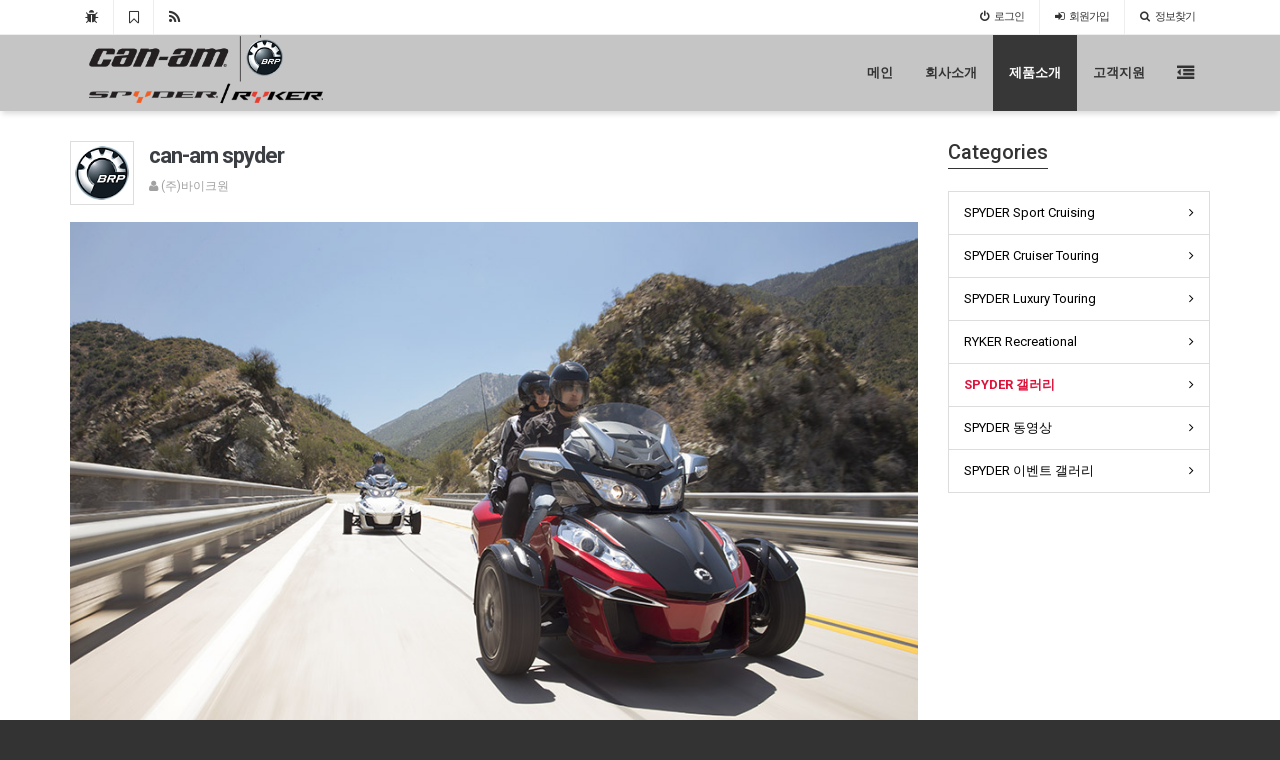

--- FILE ---
content_type: text/html; charset=utf-8
request_url: http://brp.co.kr/bbs/board.php?bo_table=gallery&wr_id=53
body_size: 27185
content:
<!doctype html>
<html lang="ko">
<head>
<meta charset="utf-8">
<meta http-equiv="imagetoolbar" content="no">
<meta http-equiv="X-UA-Compatible" content="IE=10,chrome=1">
<meta name="title" content="can-am spyder &lt; BRP CAN-AM  KOREA." />
<meta name="subject" content="can-am spyder" />
<meta name="publisher" content="BRP CAN-AM KOREA." />
<meta name="author" content="(주)바이크원" />
<meta name="keywords" content="" />
<meta name="description" content="" />
<meta name="robots" content="index,follow" />
<!-- Facebook -->
<meta property="og:title" content="can-am spyder &lt; BRP CAN-AM  KOREA."/>
<meta property="og:site_name" content="BRP CAN-AM KOREA."/>
<meta property="og:author" content="(주)바이크원" />
<meta property="og:url" content="http://brp.co.kr/bbs/board.php?bo_table=gallery&amp;wr_id=53"/>
<meta property="og:description"	content=""/>
<meta property="og:image" content="http://brp.co.kr/data/file/gallery/1351580322_xrXTucNJ_RT-S-SS-IntRed-Blk_1813_15.jpg"/>
<title>can-am spyder > SPYDER 갤러리 | BRP CAN-AM KOREA.</title>
<link rel="stylesheet" href="http://brp.co.kr/css/default.css">
<link rel="stylesheet" href="http://fonts.googleapis.com/css?family=Roboto:400,300,500,500italic,700,900,400italic,700italic">
<link rel="stylesheet" href="http://brp.co.kr/thema/Basic/assets/bs3/css/bootstrap.min.css" type="text/css" media="screen">
<link rel="stylesheet" href="http://brp.co.kr/thema/Basic/colorset/Basic/colorset.css" type="text/css" media="screen" class="thema-colorset">
<link rel="stylesheet" href="http://brp.co.kr/thema/Basic/widget/widget.css" type="text/css" media="screen">
<link rel="stylesheet" href="http://brp.co.kr/skin/board/gallery/style.css" media="screen">
<link rel="stylesheet" href="//maxcdn.bootstrapcdn.com/font-awesome/4.2.0/css/font-awesome.min.css">
<link rel="canonical" href="http://brp.co.kr/bbs/board.php?bo_table=gallery&amp;wr_id=53" />
<!--[if lte IE 8]>
<script src="http://brp.co.kr/js/html5.js"></script>
<![endif]-->
<script>
// 자바스크립트에서 사용하는 전역변수 선언
var g5_url       = "http://brp.co.kr";
var g5_bbs_url   = "http://brp.co.kr/bbs";
var g5_is_member = "";
var g5_is_admin  = "";
var g5_is_mobile = "";
var g5_bo_table  = "gallery";
var g5_sca       = "";
var g5_editor    = "smarteditor2";
var g5_cookie_domain = "";
</script>
<script src="http://brp.co.kr/js/jquery-1.8.3.min.js"></script>
<script src="http://brp.co.kr/js/jquery.menu.js"></script>
<script src="http://brp.co.kr/js/common.js"></script>
<script src="http://brp.co.kr/js/wrest.js"></script>
<script src="http://brp.co.kr/js/apms.js"></script>

</head>
<body >
<link rel="shortcut icon" href="/./img/brp.ico" />
<style> 
	body { background-color: #333333; background-image: none; }
</style>
<div class="wrapper  ">
	
	<!-- Hidden Sidebar -->
	<aside id="asideMenu" class="at-sidebar sidebar">
		
<div class="en">
	<div class="close-box">
		<button class="btn btn-close asideButton" type="button" title="Hide sidebar"><i class="fa fa-times"></i></button>
	</div>

	
		<div class="sidebar-box">
			<form name="loginbox" method="post" action="http://brp.co.kr/bbs/login_check.php" onsubmit="return amina_login(this);" autocomplete="off" role="form" class="form">
			<input type="hidden" name="url" value="%2Fbbs%2Fboard.php%3Fbo_table%3Dgallery%26wr_id%3D53">
				<div class="form-group">	
					<div class="input-group">
						<span class="input-group-addon"><i class="fa fa-user gray"></i></span>
						<input type="text" name="mb_id" id="mb_id" class="form-control input-sm" itemname="아이디" placeholder="아이디">
					</div>
				</div>
				<div class="form-group">	
					<div class="input-group">
						<span class="input-group-addon"><i class="fa fa-lock gray"></i></span>
						<input type="password" name="mb_password" id="mb_password" class="form-control input-sm" itemname="비밀번호" placeholder="비밀번호">
					</div>
				</div>	
				<div class="form-group">
					<button type="submit" class="btn btn-color btn-block">Sign In</button>                      
				</div>	
				<label><input type="checkbox" name="auto_login" value="1" id="remember_me" class="remember-me"> Remember me</label>
			</form>
		</div>

		<h5 class="sidebar-title">Member</h5>
		<div class="sidebar-nav">
			<ul>
				<li><a href="http://brp.co.kr/bbs/register.php"><i class="fa fa-sign-in"></i> 회원가입</a></li>
				<li><a href="http://brp.co.kr/bbs/password_lost.php" class="win_password_lost"><i class="fa fa-search"></i> 정보찾기</a></li>
			</ul>
		</div>
	
	<!--h5 class="sidebar-title">Shopping</h5>
	<div class="sidebar-nav">
		<ul>
			<li><a href="http://brp.co.kr/shop/cart.php"><i class="fa fa-shopping-cart"></i> 장바구니</a></li>
			<li><a href="http://brp.co.kr/shop/orderinquiry.php"><i class="fa fa-truck"></i> 주문/배송</a></li>
			<li><a href="http://brp.co.kr/shop/personalpay.php"><i class="fa fa-ticket"></i> 개인결제</a></li>
			<li><a href="http://brp.co.kr/bbs/qalist.php"><i class="fa fa-comments"></i> 1:1문의</a>
			</li>
		</ul>
	</div>

	<h5 class="sidebar-title">Search</h5>
	<div class="sidebar-nav">
		<ul>
			<li><a href="http://brp.co.kr/bbs/faq.php"><i class="fa fa-question-circle"></i> FAQ</a></li>
			<li><a href="http://brp.co.kr/shop/search.php"><i class="fa fa-shopping-cart"></i> 아이템 검색</a></li>
			<li><a href="http://brp.co.kr/shop/itemuselist.php"><i class="fa fa-pencil"></i> 후기 검색</a></li>
			<li><a href="http://brp.co.kr/shop/itemqalist.php"><i class="fa fa-comments-o"></i> 문의 검색</a></li>
			<li><a href="http://brp.co.kr/bbs/search.php"><i class="fa fa-search"></i> 포스트 검색</a></li>
		</ul>
	</div-->
</div>	</aside>

	<!-- LNB -->
	<aside>
		<div class=" at-lnb">
			<div class="container">
				
<nav class="at-lnb-icon hidden-xs">
	<ul class="menu">
		<li>
			<a href="javascript://" onclick="this.style.behavior = 'url(#default#homepage)'; this.setHomePage('http://brp.co.kr');" class="at-tip" data-original-title="<nobr>시작페이지</nobr>" data-toggle="tooltip" data-placement="bottom" data-html="true">
				<i class="fa fa-bug fa-lg"></i><span class="sound_only">시작페이지</span>
			</a>
		</li>
		<li>
			<a href="javascript://" onclick="window.external.AddFavorite(parent.location.href,document.title);" class="at-tip" data-original-title="<nobr>북마크</nobr>" data-toggle="tooltip" data-placement="bottom" data-html="true">
				<i class="fa fa-bookmark-o fa-lg"></i><span class="sound_only">북마크</span>
			</a>
		</li>
		<li>
			<a href="http://brp.co.kr/rss" target="_blank" data-original-title="<nobr>RSS 구독</nobr>" class="at-tip" data-toggle="tooltip" data-placement="bottom" data-html="true">
				<i class="fa fa-rss fa-lg"></i><span class="sound_only">RSS 구독</span>
			</a>
		</li>
	</ul>
</nav>

<nav class="at-lnb-menu">
	<ul class="menu">
					<li  class="asideButton cursor"><a><i class="fa fa-power-off"></i>로그인</a></li>
			<li><a href="http://brp.co.kr/bbs/register.php"><i class="fa fa-sign-in"></i><span class="hidden-xs">회원</span>가입</a></li>
			<li><a href="http://brp.co.kr/bbs/password_lost.php" class="win_password_lost"><i class="fa fa-search"></i>정보찾기</a></li>
					</ul>
</nav>			</div>
		</div>
	</aside>

	<header>
		<div class="navbar  at-navbar en" role="navigation"  style="background-color:#c5c5c5">
			<div class="container" style="background-color:#c5c5c5">
				<div class="navbar-header" style="background-color:#c5c5c5">

					<!-- Logo -->
					<a class="navbar-logo" href="http://brp.co.kr/index.php">
					<img src="http://brp.co.kr/img/spyder/logo_b.png" height="73" border="0">
						<!--b>SPYDER</b>
						<span class="hidden-xs">BRP CANAM</span-->
					</a>

					<button type="button" class="navbar-toggle navbar-toggle-asideMenu asideButton">
						<i class="fa fa-outdent fa-2x"></i>
					</button>

					<button type="button" class="navbar-toggle" data-toggle="collapse" data-target=".navbar-collapse">
						<i class="fa fa-bars fa-2x"></i>
					</button>
				</div>

				<!-- Menu -->
				<div class="navbar-collapse collapse">
					<ul class="nav navbar-nav navbar-right">
						<li>
							<a href="http://brp.co.kr/index.php">메인</a>
						</li>
																					<li class="dropdown">
									<a href="/./bbs/aboutus.php" class="dropdown-toggle" data-hover="dropdown" data-close-others="true" target="_top">
										회사소개<i class="fa fa-circle old"></i>
									</a>
									<ul class="dropdown-menu">
																														<li>
												<a href="http://brp.co.kr/bbs/aboutus.php">
													회사소개<i class="fa fa-circle old"></i>
												</a>
											</li>
																												</ul>
								</li>
																												<li class="dropdown active">
									<a href="/./bbs/product_1.php" class="dropdown-toggle" data-hover="dropdown" data-close-others="true">
										제품소개<i class="fa fa-circle old"></i>
									</a>
									<ul class="dropdown-menu">
																														<li>
												<a href="http://brp.co.kr/bbs/board.php?bo_table=lineup_5">
													SPYDER Sport Cruising<i class="fa fa-circle old"></i>
												</a>
											</li>
																																								<li>
												<a href="http://brp.co.kr/bbs/board.php?bo_table=lineup_6">
													SPYDER Cruiser Touring<i class="fa fa-circle old"></i>
												</a>
											</li>
																																								<li>
												<a href="http://brp.co.kr/bbs/board.php?bo_table=lineup_7">
													SPYDER Luxury Touring<i class="fa fa-circle old"></i>
												</a>
											</li>
																																								<li>
												<a href="http://brp.co.kr/bbs/board.php?bo_table=lineup_12">
													RYKER Recreational<i class="fa fa-circle old"></i>
												</a>
											</li>
																																								<li class="sub-on">
												<a href="http://brp.co.kr/bbs/board.php?bo_table=gallery">
													SPYDER 갤러리<i class="fa fa-circle old"></i>
												</a>
											</li>
																																								<li>
												<a href="http://brp.co.kr/bbs/board.php?bo_table=video">
													SPYDER 동영상<i class="fa fa-circle old"></i>
												</a>
											</li>
																																								<li>
												<a href="http://brp.co.kr/bbs/board.php?bo_table=event">
													SPYDER 이벤트 갤러리<i class="fa fa-circle old"></i>
												</a>
											</li>
																												</ul>
								</li>
																												<li class="dropdown">
									<a href="http://brp.co.kr/bbs/board.php?bo_table=s_notice" class="dropdown-toggle" data-hover="dropdown" data-close-others="true">
										고객지원<i class="fa fa-circle old"></i>
									</a>
									<ul class="dropdown-menu">
																														<li>
												<a href="http://brp.co.kr/bbs/board.php?bo_table=s_notice">
													공지사항<i class="fa fa-circle old"></i>
												</a>
											</li>
																																								<li>
												<a href="http://brp.co.kr/bbs/board.php?bo_table=qa">
													질문답변<i class="fa fa-circle old"></i>
												</a>
											</li>
																																								<li>
												<a href="http://brp.co.kr/bbs/faq.php">
													FAQ<i class="fa fa-circle old"></i>
												</a>
											</li>
																																								<li>
												<a href="http://brp.co.kr/bbs/board.php?bo_table=download">
													다운로드<i class="fa fa-circle old"></i>
												</a>
											</li>
																																								<li>
												<a href="http://epc.brp.com" target="_blank">
													파츠리스트(부품)<i class="fa fa-circle old"></i>
												</a>
											</li>
																																								<li>
												<a href="http://brp.co.kr/bbs/board.php?bo_table=cata">
													제품카다로그신청<i class="fa fa-circle old"></i>
												</a>
											</li>
																												</ul>
								</li>
													
						<li class="hidden-xs at-tip asideButton" data-original-title="<nobr>Open Sidebar</nobr>" data-toggle="tooltip" data-placement="bottom" data-html="true">
							<a href="#" class="dropdown-toggle dropdown-form-toggle">
								<i class="fa fa-outdent fa-lg"></i>
							</a>
						</li>
					</ul>
				</div>
			</div>
		</div>
	</header>

			

	<div class="at-content">
					<div class="container">
							<div class="row">
					<div class="col-md-9 contentArea">		
					
<!--스노우 스크립트-->
<!--script src='https://unpkg.com/magic-snowflakes/dist/snowflakes.min.js'></script-->
<!--script>
    var sf = new Snowflakes({
        color: "#ffffff", // 색상
        count: 75, // 갯수
        minOpacity: 0.2, // 최소 투명도 0: 투명 | 1: 불투명
        maxOpacity: 0.6 // 최대 투명도
    });
</script-->
<script src="http://brp.co.kr/js/viewimageresize.js"></script>

<div class="view-wrap">
	<div class="view-head">
					<img class="author-photo img-thumbnail pull-left hidden-xs" alt="" src="http://brp.co.kr/data/apms/photo/ad/admin.jpg">
				<h1>can-am spyder</h1>
		<aside>
			<ul class="view-info en font-12">
				<li><i class="fa fa-user"></i> <span class="sv_member">(주)바이크원</span></li>
																			</ul>
			<div class="clearfix"></div>
		</aside>
	</div>

	
	
	
	<div class="view-img">
<a href="http://brp.co.kr/bbs/view_image.php?bo_table=gallery&amp;fn=1351580322_xrXTucNJ_RT-S-SS-IntRed-Blk_1813_15.jpg" target="_blank" class="view_image"><img src="http://brp.co.kr/data/file/gallery/1351580322_xrXTucNJ_RT-S-SS-IntRed-Blk_1813_15.jpg" alt=""></a></div>

	
	<div class="view-content">
			</div>

	
	
	<div class="row">
		<div class="col-xs-6">
			<div class="form-group">
				

<ul id="bo_v_sns">
    <li><a href="http://brp.co.kr/bbs/sns_send.php?longurl=http%3A%2F%2Fbrp.co.kr%2Fbbs%2Fboard.php%3Fbo_table%3Dgallery%26wr_id%3D53&amp;title=can-am+spyder&amp;sns=facebook" target="_blank"><img src="http://brp.co.kr/plugin/sns/icon/facebook.png" alt="페이스북으로 보내기"></a></li>
    <li><a href="http://brp.co.kr/bbs/sns_send.php?longurl=http%3A%2F%2Fbrp.co.kr%2Fbbs%2Fboard.php%3Fbo_table%3Dgallery%26wr_id%3D53&amp;title=can-am+spyder&amp;sns=twitter" target="_blank"><img src="http://brp.co.kr/plugin/sns/icon/twitter.png" alt="트위터로 보내기"></a></li>
    <li><a href="http://brp.co.kr/bbs/sns_send.php?longurl=http%3A%2F%2Fbrp.co.kr%2Fbbs%2Fboard.php%3Fbo_table%3Dgallery%26wr_id%3D53&amp;title=can-am+spyder&amp;sns=gplus" target="_blank"><img src="http://brp.co.kr/plugin/sns/icon/gplus.png" alt="구글플러스로 보내기"></a></li>
    </ul>
			</div>
		</div>
		<div class="col-xs-6">
			<div class="form-group text-right">
															</div>
		</div>
	</div>

	

	<!--h3 class="section-title">Comments</h3-->
	
	<div class="clearfix"></div>

	<div class="view-btn">
		<div class="btn-group btn-group-justified">
							<a href="./board.php?bo_table=gallery&amp;wr_id=54" class="btn btn-black btn-sm" title="이전글">
					<i class="fa fa-chevron-circle-left big-fa"></i><span class="hidden-xs">이전</span>
				</a>
										<a href="./board.php?bo_table=gallery&amp;wr_id=52" class="btn btn-black btn-sm" title="다음글">
					<i class="fa fa-chevron-circle-right big-fa"></i><span class="hidden-xs">다음</span>
				</a>
																					<a href="./board.php?bo_table=gallery&amp;page=" class="btn btn-black btn-sm"><i class="fa fa-bars big-fa"></i><span class="hidden-xs">목록</span></a>
								</div>
		<div class="clearfix"></div>
	</div>
</div>

<script>

function board_move(href){
	window.open(href, "boardmove", "left=50, top=50, width=500, height=550, scrollbars=1");
}
</script>

<script>
$(function() {
	$("a.view_image").click(function() {
		window.open(this.href, "large_image", "location=yes,links=no,toolbar=no,top=10,left=10,width=10,height=10,resizable=yes,scrollbars=no,status=no");
		return false;
	});
});
</script>

										</div>
					<div class="col-md-3 sideArea">
						
<!--div class="widget widget-highlight">
	
<form name="sideSearchbox" method="get" onsubmit="return side_search_submit(this);" role="form">
	<div class="form-group">
		<select name="opt" class="form-control input-sm">
			<option value="http://brp.co.kr/shop/search.php">아이템 검색</option>
			<option value="http://brp.co.kr/shop/itemuselist.php">후기 검색</option>
			<option value="http://brp.co.kr/shop/itemqalist.php">문의 검색</option>
			<option value="http://brp.co.kr/bbs/search.php">포스트 검색</option>
		</select>
	</div>
	<div class="input-group">
		<input type="text" name="stx" class="form-control input-sm" value="" placeholder="Search...">
		<span class="input-group-btn">
			<button class="btn btn-color btn-sm" type="submit"><i class="fa fa-search"></i></button>
		</span>	
	</div>
</form>
                        
<script>
	function side_search_submit(f) {

		if (f.stx.value.length < 2) {
			alert("검색어는 두글자 이상 입력하십시오.");
			f.stx.select();
			f.stx.focus();
			return false;
		}

		var url = f.opt.value;

		f.opt.value = '';

		if(url) {
			f.action = url;
		} else {
			f.action = "http://brp.co.kr/shop/search.php";
		}
		return true;
	}
</script></div>

<div class="widget">
	
<div class="text-center">
	<div class="btn-group">
		<a href="http://brp.co.kr/shop/cart.php" class="btn btn-gray btn-xs at-tip" data-original-title="<nobr>장바구니</nobr>" data-toggle="tooltip" data-placement="top" data-html="true">
			<i class="fa fa-shopping-cart fa-lg"></i>
		</a>
		<a href="http://brp.co.kr/shop/orderinquiry.php" class="btn btn-gray btn-xs at-tip" data-original-title="<nobr>주문/배송조회</nobr>" data-toggle="tooltip" data-placement="top" data-html="true">
			<i class="fa fa-truck fa-lg"></i>
		</a>
		<a href="http://brp.co.kr/shop/personalpay.php" class="btn btn-gray btn-xs at-tip" data-original-title="<nobr>개인결제</nobr>" data-toggle="tooltip" data-placement="top" data-html="true">
			<i class="fa fa-ticket fa-lg"></i>
		</a>
		<a href="http://brp.co.kr/bbs/qalist.php" class="btn btn-gray btn-xs at-tip" data-original-title="<nobr>1:1문의</nobr>" data-toggle="tooltip" data-placement="top" data-html="true">
			<i class="fa fa-comments fa-lg"></i>
		</a>
		<a href="http://brp.co.kr/bbs/faq.php" class="btn btn-gray btn-xs at-tip" data-original-title="<nobr>FAQ</nobr>" data-toggle="tooltip" data-placement="top" data-html="true">
			<i class="fa fa-question fa-lg"></i>
		</a>
		<a href="http://brp.co.kr/shop/itemuselist.php" class="btn btn-gray btn-xs at-tip" data-original-title="<nobr>후기모음</nobr>" data-toggle="tooltip" data-placement="top" data-html="true">
			<i class="fa fa-pencil fa-lg"></i>
		</a>
		<a href="http://brp.co.kr/shop/tag.php" class="btn btn-gray btn-xs at-tip" data-original-title="<nobr>태그모음</nobr>" data-toggle="tooltip" data-placement="top" data-html="true">
			<i class="fa fa-tags fa-lg"></i>
		</a>
	</div>
</div></div-->

	<h3 class="side-title">Categories</h3>
	<div class="widget">
		<ul class="side-menu en font-13 highlight">
							<li>
					<a href="http://brp.co.kr/bbs/board.php?bo_table=lineup_5">
						<span class="off">
							SPYDER Sport Cruising<i class="fa fa-circle old"></i>
						</span>
					</a>
				</li>
											<li>
					<a href="http://brp.co.kr/bbs/board.php?bo_table=lineup_6">
						<span class="off">
							SPYDER Cruiser Touring<i class="fa fa-circle old"></i>
						</span>
					</a>
				</li>
											<li>
					<a href="http://brp.co.kr/bbs/board.php?bo_table=lineup_7">
						<span class="off">
							SPYDER Luxury Touring<i class="fa fa-circle old"></i>
						</span>
					</a>
				</li>
											<li>
					<a href="http://brp.co.kr/bbs/board.php?bo_table=lineup_12">
						<span class="off">
							RYKER Recreational<i class="fa fa-circle old"></i>
						</span>
					</a>
				</li>
											<li>
					<a href="http://brp.co.kr/bbs/board.php?bo_table=gallery">
						<span class="on">
							SPYDER 갤러리<i class="fa fa-circle old"></i>
						</span>
					</a>
				</li>
																				<li>
					<a href="http://brp.co.kr/bbs/board.php?bo_table=video">
						<span class="off">
							SPYDER 동영상<i class="fa fa-circle old"></i>
						</span>
					</a>
				</li>
											<li>
					<a href="http://brp.co.kr/bbs/board.php?bo_table=event">
						<span class="off">
							SPYDER 이벤트 갤러리<i class="fa fa-circle old"></i>
						</span>
					</a>
				</li>
									</ul>
	</div>

<!--h3 class="side-title">Cart</h3>
<div class="widget en">
	</div>

<h3 class="side-title">Tags</h3>
<div class="widget en">
	</div>

<h3 class="side-title">Popular</h3>
<div class="widget en">
	</div>

<h3 class="side-title">Poll</h3>
<div class="widget en">
	</div>

<h3 class="side-title">Shop Recently</h3>
<div class="widget">
	<div class="tabs">
		<ul class="nav nav-tabs en font-12">
			<li class="active"><a href="#shop-recently1" data-toggle="tab">댓글</a></li>
			<li><a href="#shop-recently2" data-toggle="tab">후기</a></li>
			<li><a href="#shop-recently3" data-toggle="tab">문의</a></li>
		</ul>
		<div class="tab-content">
			<div class="tab-pane active" id="shop-recently1">
							</div>
			<div class="tab-pane" id="shop-recently2">
							</div>
			<div class="tab-pane" id="shop-recently3">
							</div>
		</div>
	</div>
</div>

<h3 class="side-title">Post Recently</h3>
<div class="widget">
	<div class="tabs">
		<ul class="nav nav-tabs en font-12">
			<li class="active"><a href="#bbs-recently1" data-toggle="tab">포스트</a></li>
			<li><a href="#bbs-recently2" data-toggle="tab">코멘트</a></li>
		</ul>
		<div class="tab-content">
			<div class="tab-pane active" id="bbs-recently1">
							</div>
			<div class="tab-pane" id="bbs-recently2">
							</div>
		</div>
	</div>
</div-->
					</div>
				</div>
						</div>
			</div><!-- .at-content -->

	<footer class="at-footer">
		<div class="container">
			<div class="row">
				<div class="col-md-3">
					<div class="col">
						<style>
	.about-social-icons i { 
		background: rgb(0, 0, 0); padding: 10px; border-radius: 2px; width: 40px; height: 40px; text-align: center; color: rgb(143, 143, 143); font-size: 18px; margin-right: 10px; margin-bottom: 10px; display: inline-block; 
	}
	.about-social-icons i:hover { 
		background: rgb(55, 55, 55); padding: 10px; border-radius: 2px; width: 40px; height: 40px; text-align: center; color: rgb(255, 255, 255); font-size: 18px; margin-right: 10px; margin-bottom: 10px; display: inline-block; 
	}
</style>
<h4>About</h4>
<p>
BRP CAN-AM 코리아 공식홈페이지

<div class="about-social-icons">
	<a href="/canam"><img src="/img/spyder/logo_bike1-atv.png" width="100"></a>
	<a href="/seadoo"><img src="/img/spyder/logo_bike1-seadoo.png" width="100"></a-->
	<!--a href="javascript:alert('준비중');"><img src="/img/spyder/logo_bike1-seadoo.png" width="100"></a-->
	<!--a href="#"><i class="fa fa-google-plus"></i></a>
	<a href="#"><i class="fa fa-youtube"></i></a-->
    <!--a href="http://bikeone.co.kr"><img src="http://brp.co.kr/img/spyder/logo_bike1-2.png"></a-->
 </div>					 </div>
				</div>
				
				<!--div class="col-md-3">
					<div class="col">
											</div>
				</div-->
				
				<div class="col-md-3">
					<div class="col">
						
<h4>Statistics</h4>
<ul>    <li>전체 방문자 <span class="pull-right">1,443,386 명</span></li>
	<li>전체 게시물	<span class="pull-right at-tip" data-original-title="<nobr>글 1,105 개/ 댓글 56 개</nobr>" data-toggle="tooltip" data-placement="top" data-html="true">1,161 개</span>
	</li>
</ul>
					</div>
				</div>

				 <div class="col-md-3">
					<div class="col">
						
<h4>Contact</h4>
<ul>
	<li>(주)바이크원 </li>
	<li><address>서울:서울시 금천구 시흥대로 129</address></li>
    <li><address>공장/물류:경상북도 경주시 동문로94-2</address></li>
	<li>전화 : 02-2272-2298</li>
	<li>팩스 : 0505-841-5000</li>	
</ul>
					</div>
				</div>
                <div class="col-md-3">
					<div class="col">
						
<h4>&nbsp;</h4>
<ul>
	
	<li>사업자등록번호 : <a href="http://www.ftc.go.kr/info/bizinfo/communicationList.jsp" target="_blank">505-81-34630</a></li>
	<li>개인정보관리책임자/Webmaster : <a href="#" onclick="window.open('http://brp.co.kr/bbs/formmail.php?mb_id=admin&name=%EC%B0%A8%EA%B7%9C%ED%98%B8&email=d2VibWFzdGVyQGJycC5jby5rcg==','_blank','width=550,height=640');">차규호</a></li>
	<li>이메일 :  <a href="#" onclick="window.open('http://brp.co.kr/bbs/formmail.php?mb_id=admin&name=%EC%B0%A8%EA%B7%9C%ED%98%B8&email=d2VibWFzdGVyQGJycC5jby5rcg==','_blank','width=550,height=640');">webmaster@brp.co.kr</a></li>
		<!--li>통신판매업신고번호 : 제 OO구 - 123호</li>
    <li>부가통신사업신고번호 : 12345호</li--></ul>
					</div>
				</div>
			</div>

			<hr>

			<div class="row">
				<!-- Copyright -->
				<div class="col-md-12 copyright en">
											<span class="pull-right pc-mobile at-tip" data-original-title="<nobr>모바일버전</nobr>" data-toggle="tooltip" data-placement="top" data-html="true">
							<a href="http://brp.co.kr/bbs/board.php?bo_table=gallery&amp;wr_id=53&amp;device=mobile"><i class="fa fa-tablet"></i></a>
						</span>
						
					Copyright &copy; 2014 (주)바이크원. All Rights Reserved.
				</div>
			</div>
		</div>
	</footer>

</div><!-- .wrapper -->

<!-- JavaScript -->
<script type="text/javascript" src="http://brp.co.kr/thema/Basic/assets/bs3/js/bootstrap.min.js"></script>
<script type="text/javascript" src="http://brp.co.kr/thema/Basic/assets/js/jquery.bootstrap-hover-dropdown.min.js"></script>
<script type="text/javascript" src="http://brp.co.kr/thema/Basic/assets/js/jquery.ui.totop.min.js"></script>
<script type="text/javascript" src="http://brp.co.kr/thema/Basic/assets/js/jquery.custom.js"></script>


<!--[if lt IE 9]>
<script type="text/javascript" src="http://brp.co.kr/thema/Basic/assets/js/respond.js"></script>
<![endif]--><!-- APMS 1.0.6 - YC 5.0.22 -->


<!-- ie6,7에서 사이드뷰가 게시판 목록에서 아래 사이드뷰에 가려지는 현상 수정 -->
<!--[if lte IE 7]>
<script>
$(function() {
    var $sv_use = $(".sv_use");
    var count = $sv_use.length;

    $sv_use.each(function() {
        $(this).css("z-index", count);
        $(this).css("position", "relative");
        count = count - 1;
    });
});
</script>
<![endif]-->

</body>
</html>

<!-- 사용스킨 : gallery -->


--- FILE ---
content_type: text/css
request_url: http://brp.co.kr/thema/Basic/colorset/Basic/colorset.css
body_size: 37360
content:
@charset "utf-8";

@import url("../../assets/css/animate.css");

/* Common */
body { line-height: 22px; font-family: "Roboto", sans-serif; font-size: 13px; color: rgb(51, 51, 51); background-repeat: no-repeat; background-position: 50% 0%; background-attachment: fixed; background-size:cover; }

a { color: rgb(51, 51, 51); cursor: pointer; text-decoration: none; }
a:hover, a:focus, a:active { color: rgb(55, 55, 55); text-decoration: none; }

fieldset legend { display:none; }
label { font-weight:normal; }
label.checkbox, label.radio { line-height:12px; font-size: 12px; font-weight: normal; cursor: pointer; }
hr { margin-top: 20px; margin-bottom:20px; border:0; border-top:1px solid #eee; display:block; }
h1, h1 a { font-family: "Roboto", sans-serif; }
h2, h2 a { font-family: "Roboto", sans-serif; }
h3, h3 a { font-family: "Roboto", sans-serif; }
h4, h4 a { font-family: "Roboto", sans-serif; }
h5, h5 a { font-family: "Roboto", sans-serif; }
blockquote { font-size: 12px; margin:0px; }

/* Font */
.en { font-family: "Roboto", sans-serif; }
.ko { font-family:dotum, sans-serif; font-size: 12px; line-height: 22px; }
.ko small { font-family:dotum, sans-serif; }
.ko .dropdown-menu { font-size: 12px; }
.font-8 { font-size: 8px; }
.font-9 { font-size: 9px; }
.font-10 { font-size: 10px; }
.font-11 { font-size: 11px; }
.font-12 { font-size: 12px; }
.font-13 { font-size: 13px; }
.font-14 { font-size: 14px; }
.font-16 { font-size: 16px; }
.font-18 { font-size: 18px; }
.cursor { cursor:pointer }
.img-center { margin-right: auto; margin-left: auto; display: block; }
.img-thumbnail { border-radius: 0px; }

/* Colorset */
.red { color: rgb(233, 27, 35); }
.orange { color: rgb(243, 156, 18); }
.green { color: rgb(142, 196, 73); }
.violet { color: rgb(86, 61, 124); }
.yellow { color: rgb(241, 196, 15); }
.blue { color: rgb(52, 152, 219); }
.gray { color: rgb(136, 136, 136); }
.lightgray { color: rgb(208, 208, 208); }
.white { color: rgb(255, 255, 255); }
.black { color: rgb(31, 31, 31); }
.color { color: rgb(233, 27, 35); }
.count { color: orangered; font-size: 10px; font-weight:bold; font-family:verdana; letter-spacing:-1px; }
.over-color:hover, .over-color:focus, .over-color:active { background-color: rgb(213, 7, 15); color: rgb(255, 255, 255); }

.bg-red { background-color: rgb(233, 27, 35); color: rgb(255, 255, 255); }
.bg-orange { background-color: rgb(243, 156, 18); color: rgb(255, 255, 255); }
.bg-green { background-color: rgb(142, 196, 73); color: rgb(255, 255, 255); }
.bg-violet { background-color: rgb(86, 61, 124); color: rgb(255, 255, 255); }
.bg-yellow { background-color: rgb(241, 196, 15); color: rgb(255, 255, 255); }
.bg-blue { background-color: rgb(52, 152, 219); color: rgb(255, 255, 255); }
.bg-gray { background-color: rgb(136, 136, 136); color: rgb(255, 255, 255); }
.bg-lightgray { background-color: rgb(208, 208, 208); color: rgb(255, 255, 255); }
.bg-white { background-color: rgb(255, 255, 255); color: rgb(31, 31, 31); }
.bg-black { background-color: rgb(51, 51, 51); color: rgb(255, 255, 255); }
.bg-color {	background-color: rgb(233, 27, 35); color: rgb(255, 255, 255); }

.btn { font-family: "Roboto", sans-serif; border-radius: 2px; border: 1px solid transparent; font-weight: normal; vertical-align: middle; white-space: nowrap; cursor: pointer; -ms-user-select: none; -webkit-user-select: none; -moz-user-select: none; -o-user-select: none; user-select: none; }
.btn-lg { padding: 10px 16px; border-radius: 3px; line-height: 1.33; font-size: 18px; }
.btn-lg i {	top: 3px; font-size: 24px; position: relative; }
.btn-xs { padding: 4px 10px; }

.btn-color { border: 1px solid rgb(223, 17, 25); border-image: none; color: rgb(255, 255, 255) !important; background-color: rgb(233, 27, 35); background-image: none; }
.active.btn-color, .btn-color:hover, .btn-color:focus, .btn-color:active { border-color: rgb(213, 7, 15); color: rgb(255, 255, 255) !important; background-color: rgb(213, 7, 15); background-image: none; }

.btn-black { border: 1px solid rgb(41, 41, 41); border-image: none; color: rgb(255, 255, 255) !important; background-color: rgb(51, 51, 51); background-image: none; }
.active.btn-black, .btn-black:hover, .btn-black:focus, .btn-black:active { border-color: rgb(213, 7, 15); color: rgb(255, 255, 255) !important; background-color: rgb(213, 7, 15); background-image: none; }

.btn-white { border: 1px solid rgb(255, 255, 255); border-image: none; color: rgb(51, 51, 51) !important; background-color: rgb(255, 255, 255); background-image: none; }
.active.btn-white, .btn-white:hover, .btn-white:focus, .btn-white:active { border-color: rgb(213, 7, 15); color: rgb(255, 255, 255) !important; background-color: rgb(213, 7, 15); background-image: none; }

.btn-gray { border: 1px solid rgb(238, 238, 238); border-image: none; color: rgb(143, 143, 143) !important; background-color: rgb(238, 238, 238); background-image: none; }
.active.btn-gray, .btn-gray:hover, .btn-gray:focus, .btn-gray:active { border-color: rgb(213, 7, 15); color: rgb(255, 255, 255) !important; background-color: rgb(213, 7, 15); background-image: none; }

.btn-trans { border: 2px solid rgb(0, 0, 0); border-image: none; color: rgb(0, 0, 0) !important; background:none; }
.active.btn-trans, .btn-trans:hover, .btn-trans:focus, .btn-trans:active { border-color: rgb(255, 255, 255); color: rgb(213, 7, 15) !important; background-color: rgb(255, 255, 255); background-image: none; }

.btn-trans2 { border: 2px solid rgb(255, 255, 255); border-image: none; color: rgb(255, 255, 255) !important; background:rgb(213, 7, 15); }
.active.btn-trans2, .btn-trans2:hover, .btn-trans2:focus, .btn-trans2:active { border-color: rgb(255, 255, 255); color: rgb(213, 7, 15) !important; background-color: rgb(255, 255, 255); background-image: none; }

/* GNU Name Layer */
.member, .guest { color: rgb(51, 51, 51); }
#nameContextMenu { background:#000; color:#fff; padding:4px 8px 6px; }
#nameContextMenu a { color:#fff; font-size:12px; line-height:20px; display:block; }
#nameContextMenu a:hover { color:#ff0000; }
#nameContextMenu td { border:0px !important; }

/* GNU Pop-Up */
#hd_pop { max-width:100%; }

/* Thema Common */
.wrapper { position:relative;}
.aside-menu-in .wrapper { left: -280px; }
.at-content { position:relative; background: rgb(255, 255, 255);  padding: 30px 0px; overflow:hidden; }
.at-sidebar { top: 0px; width: 280px; height: 100%; right: 0px; display: none; position: fixed; overflow-y: scroll; }
.at-animate { animation-duration: 0.3s; -webkit-animation-duration: 0.3s; -moz-animation-duration: 0.3s; -o-animation-duration: 0.3s; }
.at-banner-background {	background-attachment: fixed !important; background-repeat: no-repeat !important; background-position:center center; background-size: cover; padding:0px; color: rgb(255, 255, 255); overflow:hidden; }

/* Carousel Fade Effect */
.carousel.at-fade .item { -webkit-transition: opacity 1s ease-in-out; -moz-transition: opacity 1s ease-in-out; -ms-transition: opacity 1s ease-in-out; -o-transition: opacity 1s ease-in-out; transition: opacity 1s ease-in-out; }
.carousel.at-fade .active.left, .carousel.at-fade .active.right { left: 0; z-index: 2; opacity: 0; filter: alpha(opacity=0); }
.carousel.at-fade .next, .carousel.at-fade .prev { left: 0; z-index: 1; }
.carousel.at-fade .carousel-control { z-index: 3; }

.carousel.at-vertical .carousel-inner { height: 100%; } 
.carousel.at-vertical .item { -webkit-transition: 0.6s ease-in-out top; -moz-transition: 0.6s ease-in-out top; -ms-transition: 0.6s ease-in-out top; -o-transition: 0.6s ease-in-out top; left: 0; } 
.carousel.at-vertical .active, .carousel.at-vertical .next.left, .carousel.at-vertical .prev.right { top: 0; }
.carousel.at-vertical .next, .carousel.at-vertical .active.right { top: 100%; } 
.carousel.at-vertical .prev, .carousel.at-vertical .active.left { top: -100%; } 

/* Switcher */
#style-switcher h2, #style-switcher h2 a { color: rgb(255, 255, 255); background-color: rgb(55, 55, 55); }

/* LNB */
.at-lnb { background: rgb(255, 255, 255); border-bottom-color: rgb(238, 238, 238); border-bottom-width: 1px; border-bottom-style: solid; }
.at-lnb ul.menu > li > a { letter-spacing:-1px; font-size:11px }
.at-lnb .at-lnb-icon { float: left; }
.at-lnb .at-lnb-icon > ul.menu { list-style: none; margin: 0px; padding: 0px; }
.at-lnb .at-lnb-icon > ul.menu > li { border-right-color: rgb(238, 238, 238); border-right-width: 1px; border-right-style: solid; float: left; display: inline-block; position: relative; }
.at-lnb .at-lnb-icon > ul.menu > li:last-child { border: 0px currentColor; border-image: none; }
.at-lnb .at-lnb-icon > ul.menu > li > a { padding: 6px 15px; color: rgb(51, 51, 51); display: block; }
.at-lnb .at-lnb-icon ul.menu > li ul.sub-menu {	background: rgb(255, 255, 255); list-style: none; margin: 0px; padding: 0px; border: 1px solid rgb(238, 238, 238); transition:0.2s ease-in-out; border-image: none; right: -1px; display: none; position: absolute; z-index: 1500; min-width: 160px; opacity: 0; box-shadow: 0px 6px 12px rgba(0,0,0,0.175); -o-transition: all .2s ease-in-out; -moz-transition: all .2s ease-in-out; -webkit-transition: all .2s ease-in-out; -webkit-box-shadow: 0 6px 12px rgba(0, 0, 0, 0.175); -moz-box-shadow: 0 6px 12px rgba(0, 0, 0, 0.175); -moz-opacity: 0; }
.at-lnb .at-lnb-icon ul.menu > li:hover ul.sub-menu { display: block; opacity: 1; }
.at-lnb .at-lnb-icon ul.menu > li ul.sub-menu > li { border-bottom-color: rgb(238, 238, 238); border-bottom-width: 1px; border-bottom-style: solid; }
.at-lnb .at-lnb-icon ul.menu > li ul.sub-menu > li:last-child {	border: 0px currentColor; border-image: none; }
.at-lnb .at-lnb-icon ul.menu > li ul.sub-menu > li > a { padding: 6px 15px; display: block; }
.at-lnb .at-lnb-icon ul.menu > li.dropdown:hover .sub-menu { display: block; }

.at-lnb-dark.at-lnb { background: rgb(2, 2, 2); border-bottom-color: rgb(34, 34, 34); border-bottom-width: 1px; border-bottom-style: solid; }
.at-lnb-dark.at-lnb .at-lnb-icon > ul.menu > li { border-color: rgb(34, 34, 34); }
.at-lnb-dark.at-lnb .at-lnb-icon > ul.menu > li > a { color: rgb(255, 255, 255); }
.at-lnb-dark.at-lnb .at-lnb-menu > ul.menu > li { border-color: rgb(34, 34, 34); }
.at-lnb-dark.at-lnb .at-lnb-menu > ul.menu > li > a { color: rgb(255, 255, 255); }

.at-lnb-gray.at-lnb { background: rgb(248, 248, 248); border-bottom-color: rgb(228, 228, 228); border-bottom-width: 1px; border-bottom-style: solid; }
.at-lnb-gray.at-lnb .at-lnb-icon > ul.menu > li { border-color: rgb(228, 228, 228); }
.at-lnb-gray.at-lnb .at-lnb-icon > ul.menu > li > a { color: rgb(51, 51, 51); }
.at-lnb-gray.at-lnb .at-lnb-menu > ul.menu > li { border-color: rgb(228, 228, 228); }
.at-lnb-gray.at-lnb .at-lnb-menu > ul.menu > li > a { color: rgb(51, 51, 51); }

.at-lnb .at-lnb-menu { float: right; }
.at-lnb .at-lnb-menu i { margin-right:6px; }
.at-lnb .at-lnb-menu > ul.menu { list-style: none; margin: 0px; padding: 0px; }
.at-lnb .at-lnb-menu > ul.menu > li { border-right-color: rgb(238, 238, 238); border-right-width: 1px; border-right-style: solid; float: left; display: inline-block; position: relative; }
.at-lnb .at-lnb-menu > ul.menu > li:last-child { border: 0px currentColor; border-image: none; }
.at-lnb .at-lnb-menu > ul.menu > li > a { padding: 6px 15px; color: rgb(51, 51, 51); display: block; }
.at-lnb .at-lnb-menu ul.menu > li ul.sub-menu {	background: rgb(255, 255, 255); list-style: none; margin: 0px; padding: 0px; border: 1px solid rgb(238, 238, 238); transition:0.2s ease-in-out; border-image: none; right: -1px; display: none; position: absolute; z-index: 1500; min-width: 160px; opacity: 0; box-shadow: 0px 6px 12px rgba(0,0,0,0.175); -o-transition: all .2s ease-in-out; -moz-transition: all .2s ease-in-out; -webkit-transition: all .2s ease-in-out; -webkit-box-shadow: 0 6px 12px rgba(0, 0, 0, 0.175); -moz-box-shadow: 0 6px 12px rgba(0, 0, 0, 0.175); -moz-opacity: 0; }
.at-lnb .at-lnb-menu ul.menu > li:hover ul.sub-menu { display: block; opacity: 1; }
.at-lnb .at-lnb-menu ul.menu > li ul.sub-menu > li { border-bottom-color: rgb(238, 238, 238); border-bottom-width: 1px; border-bottom-style: solid; }
.at-lnb .at-lnb-menu ul.menu > li ul.sub-menu > li:last-child {	border: 0px currentColor; border-image: none; }
.at-lnb .at-lnb-menu ul.menu > li ul.sub-menu > li > a { padding: 6px 15px; display: block; }
.at-lnb .at-lnb-menu ul.menu > li.dropdown:hover .sub-menu { display: block; }
.at-lnb .dropdown-more { padding: 15px; min-width: 400px; }
.at-lnb .dropdown-more a { letter-spacing:-1px; font-size:11px }
.at-lnb .dropdown-login { padding: 15px; min-width: 260px; }

@media all and (max-width:767px) {
	.at-lnb .at-lnb-menu ul.menu > li ul.sub-menu {	display: none !important; }
}

/* Logo */
.navbar-logo { float:left; display:block; padding: 0px 15px; text-align:center; -webkit-font-smoothing: antialiased; }
.navbar-logo b { font-size:40px; font-family:tahoma; letter-spacing:-2px; color:#000; line-height:45px; display:block; margin-top:5px; }
.navbar-logo span { display:block; font-size:11px; letter-spacing:-1px; color:#888; }
.navbar-fixed { left: 0px; width: 100%; }
.navbar-fixed .navbar { width: 100%; }

/* Menu */
.at-navbar { 
	margin: 0px; padding: 0px; border-radius: 0px; border: 0px currentColor; border-image: none; z-index: 1000; background: rgb(255, 255, 255); border-bottom-color: rgb(221, 221, 221); border-bottom-width: 0px; border-bottom-style: solid; 
	box-shadow: 0px 5px 5px -2px rgba(25, 25, 25, 0.15); -moz-box-shadow: 0px 5px 5px -2px rgba(25, 25, 25, 0.15); -webkit-box-shadow: 0px 5px 5px -2px rgba(25, 25, 25, 0.15); 
}
.at-navbar .navbar-collapse { border-color: rgb(231, 231, 231); }
.at-navbar .navbar-nav  { margin-top:0px; }
.at-navbar .navbar-nav .old { display: none; }
.at-navbar .navbar-nav .sub-old { display: none; }
.at-navbar .navbar-nav .new { color: rgb(233, 75, 59); margin-left:6px; }
.at-navbar .navbar-nav .sub-new { color: rgb(233, 75, 59); margin-left:6px; }

.at-navbar .navbar-nav > li > a { font-size:13px; color: rgb(51, 51, 51); padding: 28px 16px; font-weight: bold; margin-right: 0px; }
.at-navbar .navbar-nav > li > a.dropdown-form-toggle { color: rgb(51, 51, 51); }
.at-navbar .navbar-nav > li > a:hover { color: rgb(255, 255, 255); background: rgb(55, 55, 55); }
.at-navbar .navbar-nav > li > a:focus { color: rgb(255, 255, 255); background: rgb(55, 55, 55); }

.at-navbar .navbar-nav > .active > a { border-radius: 0px; color: rgb(255, 255, 255); background: rgb(55, 55, 55); }
.at-navbar .navbar-nav > .active > a:hover { border-radius: 0px; color: rgb(255, 255, 255); background: rgb(55, 55, 55); }
.at-navbar .navbar-nav > .active > a:focus { border-radius: 0px; color: rgb(255, 255, 255); background: rgb(55, 55, 55); }

.at-navbar .navbar-nav > .open > a { color: rgb(255, 255, 255); background: rgb(55, 55, 55); }
.at-navbar .navbar-nav > .open > a:hover { color: rgb(255, 255, 255); background: rgb(55, 55, 55); }
.at-navbar .navbar-nav > .open > a:focus { color: rgb(255, 255, 255); background: rgb(55, 55, 55); }

.at-navbar .navbar-toggle { font-size:11px; border-color: rgb(51, 51, 51); margin:10px 5px; padding:4px 10px 1px; }
.at-navbar .navbar-toggle:hover { color: rgb(255, 255, 255); border-color: rgb(55, 55, 55); background: rgb(55, 55, 55); }
.at-navbar .navbar-toggle:focus { color: rgb(255, 255, 255); border-color: rgb(55, 55, 55); background: rgb(55, 55, 55); }
.at-navbar .navbar-toggle .icon-text { font-size:12px; font-weight:500; }

.at-navbar .navbar-nav > .dropdown > a:hover .caret { border-top-color: rgb(255, 255, 255); border-bottom-color: rgb(255, 255, 255); }
.at-navbar .navbar-nav > .dropdown > a:focus .caret { border-top-color: rgb(255, 255, 255); border-bottom-color: rgb(255, 255, 255); }

.at-navbar .dropdown-menu { padding:0px; background: rgb(255, 255, 255); border-width: 1px 0px 3px; border-style: solid none; border-color: rgb(55, 55, 55) currentColor; border-radius: 0px; border-image: none; min-width: 200px; }
.at-navbar .dropdown-menu > li { border-bottom-color: rgb(238, 238, 238); border-bottom-width: 1px; border-bottom-style: solid; }
.at-navbar .dropdown-menu > li:last-child { border: 0px currentColor; border-image: none; }
.at-navbar .dropdown-menu > li > a { font-size:12px; padding: 8px 15px; color: rgb(51, 51, 51); }
.at-navbar .dropdown-menu > li > a:hover { background: rgb(55, 55, 55); color: rgb(255, 255, 255); }
.at-navbar .dropdown-menu-sub { }

.at-navbar.navbar-contrasted .navbar-nav > li > a:hover { color: rgb(255, 255, 255); background: rgb(44, 44, 44); }
.at-navbar.navbar-contrasted .navbar-nav > li > a:focus { color: rgb(255, 255, 255); background: rgb(44, 44, 44); }
.at-navbar.navbar-contrasted .navbar-nav > .open > a { color: rgb(255, 255, 255); background: rgb(44, 44, 44); }
.at-navbar.navbar-contrasted .navbar-nav > .open > a:hover { color: rgb(255, 255, 255); background: rgb(44, 44, 44); }
.at-navbar.navbar-contrasted .navbar-nav > .open > a:focus { color: rgb(255, 255, 255); background: rgb(44, 44, 44); }
.at-navbar.navbar-contrasted .navbar-nav > .open > a .caret { border-top-color: rgb(255, 255, 255); border-bottom-color: rgb(255, 255, 255); }
.at-navbar.navbar-contrasted .navbar-nav > .open > a:hover .caret { border-top-color: rgb(255, 255, 255); border-bottom-color: rgb(255, 255, 255); }
.at-navbar.navbar-contrasted .navbar-nav > .open > a:focus .caret { border-top-color: rgb(255, 255, 255); border-bottom-color: rgb(255, 255, 255); }
.at-navbar.navbar-contrasted .navbar-nav > .dropdown > a .caret { border-top-color: rgb(76, 76, 76); border-bottom-color: rgb(76, 76, 76); }
.at-navbar.navbar-contrasted .dropdown-menu { background: rgb(44, 44, 44); border-radius: 0px; border: 0px currentColor; border-image: none; min-width: 200px; }
.at-navbar.navbar-contrasted .dropdown-menu > li { border-bottom-color: rgb(38, 38, 38); border-bottom-width: 1px; border-bottom-style: solid; }
.at-navbar.navbar-contrasted .dropdown-menu > li > a { padding: 8px 16px; color: rgb(255, 255, 255); }
.at-navbar.navbar-contrasted .dropdown-menu > li > a:hover { background: rgb(55, 55, 55); color: rgb(255, 255, 255); }

.at-navbar .dropdown-submenu { position: relative; }
.at-navbar .dropdown-submenu > .dropdown-menu { left: 100%; top: -10px; margin-top: 0px; margin-left: -1px; }

@media all and (max-width:767px) {
	.at-navbar .navbar-nav > li > a { color: rgb(51, 51, 51); padding: 12px 16px !important; font-weight: bold; margin-right: 0px; border-bottom:0; background: rgb(255, 255, 255); }
	.at-navbar .navbar-nav > li > a.dropdown-form-toggle { color: rgb(51, 51, 51); }
	.at-navbar .navbar-nav > li > a:hover { color: rgb(255, 255, 255); background: rgb(55, 55, 55); border-bottom:0; }
	.at-navbar .navbar-nav > li > a:focus { color: rgb(255, 255, 255); background: rgb(55, 55, 55); border-bottom:0; }
	.at-navbar .navbar-nav > .active > a { border-radius: 0px; color: rgb(255, 255, 255); background: rgb(55, 55, 55); border-bottom:0; }
	.at-navbar .navbar-nav > .active > a:hover { border-radius: 0px; color: rgb(255, 255, 255); background: rgb(55, 55, 55); border-bottom:0; }
	.at-navbar .navbar-nav > .active > a:focus { border-radius: 0px; color: rgb(255, 255, 255); background: rgb(55, 55, 55); border-bottom:0; }
	.at-navbar .navbar-nav > .open > a { color: rgb(255, 255, 255); background: rgb(55, 55, 55); border-bottom:0; }
	.at-navbar .navbar-nav > .open > a:hover { color: rgb(255, 255, 255); background: rgb(55, 55, 55); border-bottom:0; }
	.at-navbar .navbar-nav > .open > a:focus { color: rgb(255, 255, 255); background: rgb(55, 55, 55); border-bottom:0; }
	.at-navbar .dropdown-menu > li > a { padding-left:32px; }
	.at-navbar .dropdown-menu.dropdown-menu-sub > li { border-bottom-color: rgb(238, 238, 238); border-bottom-width: 1px; border-bottom-style: solid; background: rgb(246, 246, 246); }
	.at-navbar .dropdown-menu.dropdown-menu-sub > li > a { padding-left:40px; }

	.at-navbar.navbar-contrasted .dropdown-menu > li { background: rgb(33, 33, 33); }
	.at-navbar.navbar-contrasted .dropdown-menu > li > a { padding-left:32px; }
	.at-navbar.navbar-contrasted .dropdown-menu.dropdown-menu-sub > li { border-bottom-color: rgb(38, 38, 38); border-bottom-width: 1px; border-bottom-style: solid; background: rgb(44, 44, 44); }
	.at-navbar.navbar-contrasted .dropdown-menu.dropdown-menu-sub > li > a { padding-left:48px; }
}

/* Section-Title */
.section-title { font-family: "Roboto", sans-serif; margin: 0px 0px 15px; padding: 0px 0px 5px; text-transform: capitalize; overflow: hidden; font-size: 20px; font-weight: 500; border-bottom-color: rgb(51, 51, 51); border-bottom-width: 1px; border-bottom-style: solid; display: inline-block; position: relative; }
.section-title { color: rgb(51, 51, 51); }
.white.section-title { color: rgb(255, 255, 255); border-bottom-color: rgb(255, 255, 255); border-bottom-width: 1px; border-bottom-style: solid; }

/* Side */
.side-title { font-family: "Roboto", sans-serif; color: rgb(51, 51, 51); margin: 0px 0px 15px; padding: 0px 0px 5px; text-transform: capitalize; overflow: hidden; font-size: 20px; font-weight: 500; border-bottom-color: rgb(51, 51, 51); border-bottom-width: 1px; border-bottom-style: solid; display: inline-block; position: relative; }
.white.side-title { color: rgb(255, 255, 255); border-bottom-color: rgb(255, 255, 255); border-bottom-width: 1px; border-bottom-style: solid; }

.side-menu { list-style: none; margin: 0px; padding: 0px !important; border: 1px solid rgb(221, 221, 221); border-image: none; overflow: hidden; }
.side-menu li { border-bottom-color: rgb(221, 221, 221); border-bottom-width: 1px; border-bottom-style: solid; }
.side-menu li:last-child {	border: 0px currentColor; border-image: none; }
.side-menu li a { padding: 10px 15px; display: block; }
.side-menu li a::after { top: 0px; font-family: "FontAwesome"; float: right; position: relative; content: "\f105"; }
.side-menu li a:hover { background: rgb(55, 55, 55); color: rgb(255, 255, 255); text-decoration: none; }
.side-menu li a i { color: rgb(153, 153, 153); padding-right: 5px; font-size: 11px; font-style: normal; vertical-align: middle; display: inline-block; }
.side-menu li a:hover i { color: rgb(255, 255, 255); }
.side-menu li span i { font-size:12px; margin-left:5px; color: rgb(55, 55, 55); }
.side-menu li .old { display:none; }
.side-menu li .new { color: rgb(55, 55, 55); }
.side-menu li a .on { font-weight:bold; color: crimson; }
.side-menu li a:hover .on { color: rgb(255, 255, 255); }
.side-menu li.sub { background:#fafafa; }

.widget { margin-bottom: 20px; }
.widget-highlight { background: rgb(252, 252, 252); padding: 15px; border: 1px solid rgb(238, 238, 238); border-image: none; }

/* Footer */
.at-footer{ background: rgb(35, 35, 35); padding-top: 15px; padding-bottom: 20px; min-height: 30px; }
.at-footer::before { display: table; content: " "; }
.at-footer::after { display: table; content: " "; }
.at-footer::after { clear: both; }
.at-footer h4 { color: rgb(255, 255, 255); text-transform: capitalize; font-size: 16px; margin-top: 20px; margin-bottom: 20px; }
.at-footer hr { border-top-color: rgb(68, 68, 68); border-top-width: 1px; border-top-style: solid; display:block; }
.at-footer a { color: rgb(183, 183, 183); text-decoration: none; }
.at-footer a:hover { text-decoration: none; color: rgb(204, 204, 204); }
.at-footer .col p { color: rgb(143, 143, 143); }
.at-footer .col ul { list-style: none; margin: 0px; padding: 0px; }
.at-footer .col ul li { color: rgb(143, 143, 143); }
.at-footer .col ul li span { color: rgb(204, 204, 204); }
.at-footer .col address { padding: 0; margin: 0;}
.at-footer .col .pull-right { margin-right:15px; }
.at-footer .copyright { color: rgb(255, 255, 255); text-align:center; font-size:11px; font-family: "Roboto", verdana, tahoma; }
.at-footer .pc-mobile { margin-top:-8px; }
.at-footer .pc-mobile i { background: rgb(0, 0, 0); padding: 8px; border-radius: 2px; width: 30px; height: 30px; text-align: center; color: rgb(143, 143, 143); font-size: 16px; display: inline-block; }
.at-footer .pc-mobile i:hover { background: rgb(55, 55, 55); padding: 8px; border-radius: 2px; width: 30px; height: 30px; text-align: center; color: rgb(255, 255, 255); font-size: 16px; display: inline-block; }

/* Go-Top */
#toTop { background: rgb(85, 85, 85); border-radius: 3px; border: currentColor; border-image: none; width: 40px; height: 40px; right: 10px; bottom: 10px; text-indent: 100%; overflow: hidden; text-decoration: none; display: none; position: fixed; }
#toTopHover {	background: rgb(55, 55, 55); width: 40px; height: 40px; overflow: hidden; float: left; display: block; opacity: 0; -moz-opacity: 0; }
#toTop:active { }
#toTop:focus { }
#toTop::before { left: 50%; top: 50%; width: 20px; height: 20px; text-align: center; color: rgb(255, 255, 255); line-height: 20px; text-indent: 0px; font-family: "FontAwesome"; font-size: 20px; margin-top: -10px; margin-left: -10px; position: absolute; content: "\f106"; }

/* Page Title */
.page-title { position:relative; background: rgb(55, 55, 55); border-bottom-color: rgb(221, 221, 221); border-bottom-width: 1px; border-bottom-style: solid; }
.page-title h2 { color: rgb(255, 255, 255); margin: 0px; padding: 14px 0px; font-size: 22px; float:left; }
.page-title .breadcrumb { background: none; margin: 0px; padding: 16px 0px; border-radius: 0px; float: right; }
.page-title .breadcrumb .active { color: rgb(255, 255, 255); font-size:11px; }
.page-header { margin: 0px; border: 0px currentColor; border-image: none; }
.page-header p { font-size: 16px; }

/* Sub Title */
.sub-title { padding:10px 12px; border-top:4px solid #444; }
.sub-title h4 { padding:0; margin:0; line-height:50px; font-size:18px; }
.sub-title i { background: rgb(245, 245, 245); padding-top: 12px; border-radius: 50%; width: 50px; height: 50px; text-align: center; color: rgb(143, 143, 143); font-size: 25px; display: inline-block; }
.sub-title img { border-radius: 50%; width: 50px !important; height: 50px !important; display:inline-block; }

/* Tabs */
.tabs { margin-bottom: 0px; }
.tabs::before { display: table; content: " "; }
.tabs::after { display: table; content: " "; }
.tabs::after { clear: both; }
.tabs div.tab-content { border-width: 0px 1px 1px; border-style: solid; border-color: rgb(221, 221, 221); padding: 15px; border-radius: 0px; border-image: none; box-shadow: none; background-color: rgb(255, 255, 255); -webkit-box-shadow: 0; -moz-box-shadow: none; -moz-border-radius: none; -webkit-border-radius: 0; }
.tabs div.tab-content-inverse.tab-content { background: none; border: 1px solid rgb(238, 238, 238); border-image: none; }
.tabs ul.nav-tabs { margin: 0px; }
.tabs ul.nav-tabs li.active a { background: rgb(255, 255, 255); color: rgb(204, 204, 204); border-top-color: rgb(221, 221, 221); border-top-width: 1px; border-top-style: solid; }
.tabs ul.nav-tabs a { background: rgb(247, 247, 247); border-radius: 0px; border: 0px currentColor; border-image: none; color: rgb(51, 51, 51); margin-right: 0px; -moz-border-radius: 0; -webkit-border-radius: 0; }
.tabs ul.nav-tabs a:hover { color: rgb(233, 27, 35); border-top-color: rgb(221, 221, 221); border-top-width: 1px; border-top-style: solid; }
.tabs ul.nav-tabs a:active { border-bottom-color: currentColor; border-bottom-width: 0px; border-bottom-style: none; }
.tabs ul.nav-tabs a:focus { border-bottom-color: currentColor; border-bottom-width: 0px; border-bottom-style: none; }
.tabs ul.nav-tabs a { border-width: 1px 0px 1px 1px; border-style: solid none solid solid; border-color: rgb(221, 221, 221) currentColor rgb(238, 238, 238) rgb(238, 238, 238); border-image: none; font-size: 1em; }
.tabs ul.nav-tabs a:hover { border-width: 1px 0px 1px 1px; border-style: solid none solid solid; border-color: rgb(221, 221, 221) currentColor rgb(238, 238, 238) rgb(238, 238, 238); border-image: none; font-size: 1em; }
.tabs ul.nav-tabs a:last-child {	border-right-color: rgb(221, 221, 221); border-right-width: 1px; border-right-style: solid; }
.tabs ul.nav-tabs a:last-child:hover { border-right-color: rgb(221, 221, 221); border-right-width: 1px; border-right-style: solid; }
.tabs-centered { margin: 0px auto; width: 100%; display: table; }
.tabs-centered ul li { width: 100px; float: none; display: inline-block; }

/* Nav-Pills */
.nav-pills { border: 1px solid rgb(238, 238, 238); border-image: none; margin-bottom: 15px; }
.nav-pills > li > a { border-radius: 0px; border-right-color: rgb(224, 237, 237); border-right-width: 1px; border-right-style: solid; }
.nav-pills > li:last-child > a { border-radius: 0px; border-right-color: currentColor; border-right-width: 0px; border-right-style: none; }
.nav-pills > li > a:hover { background: rgb(245, 245, 245); }
.nav-pills > li > a:focus { background: rgb(245, 245, 245); }
.nav-pills > li + li { margin-left: 2px; }
.nav-pills > li.active > a { background: none; color: rgb(55, 55, 55); }
.nav-pills > li.active > a:hover { background: none; color: rgb(55, 55, 55); }
.nav-pills > li.active > a:focus { background: none; color: rgb(55, 55, 55); }

/* Panel : Accordions */
.panel { box-shadow: none; -webkit-box-shadow: none; border-radius: 0px; }
.panel-group { margin-bottom: 30px; }
.panel-group .panel { border-radius: 0px; }
.panel-group .panel + .panel { margin-top: 0px; border-top-color: currentColor; border-top-width: 0px; border-top-style: none; }
.panel-group .panel-heading { padding: 14px 15px; position: relative; }
.panel-group .panel-heading::after { top: 50%; right: 15px; font-size: 12px; margin-top: -8px; position: absolute; content: "+"; }
.panel-group .panel-heading::after { top: 50%; right: 15px; font-size: 12px; margin-top: -8px; position: absolute; content: "+"; }
.panel-group .panel-heading a { color: rgb(51, 51, 51); }
.panel-group .panel-heading a i { color: rgb(55, 55, 55); margin-right: 5px; }
.panel .panel-heading { border-radius: 0px; }
.panel .panel-body { font-size:14px; }
.ko .panel .panel-body { font-size:12px; }

/* List Group */
.list-group-item { word-break:break-all; }

/* Pagination */
.pagination { font-family: "Roboto", sans-serif; }

/* Table */
.table > thead > tr > th { vertical-align: middle; }
.table > tbody > tr > th { vertical-align: middle; }
.table > tfoot > tr > th { vertical-align: middle; }
.table > thead > tr > td { vertical-align: middle; }
.table > tbody > tr > td { vertical-align: middle; }
.table > tfoot > tr > td { vertical-align: middle; }
.table-no-border.table > thead > tr > th { padding: 0px; border-top-color: currentColor; border-top-width: 0px; border-top-style: none; }
.table-no-border.table > tbody > tr > th { padding: 0px; border-top-color: currentColor; border-top-width: 0px; border-top-style: none; }
.table-no-border.table > tfoot > tr > th { padding: 0px; border-top-color: currentColor; border-top-width: 0px; border-top-style: none; }
.table-no-border.table > thead > tr > td { padding: 0px; border-top-color: currentColor; border-top-width: 0px; border-top-style: none; }
.table-no-border.table > tbody > tr > td { padding: 0px; border-top-color: currentColor; border-top-width: 0px; border-top-style: none; }
.table-no-border.table > tfoot > tr > td { padding: 0px; border-top-color: currentColor; border-top-width: 0px; border-top-style: none; }
.table > thead > tr > th { border-bottom-color: rgb(221, 221, 221); border-bottom-width: 1px; border-bottom-style: solid; }
.table > thead > tr { background: rgb(243, 243, 243); }

/* Progress */
.progress { position:relative; border-radius: 2px; height: 28px; overflow: hidden; margin-bottom: 15px; box-shadow: inset 0px 1px 2px rgba(0,0,0,0.1); background-color: rgb(245, 245, 245); -webkit-box-shadow: inset 0 1px 2px rgba(0, 0, 0, 0.1); }
.progress .sr-only { font-family: "Roboto", sans-serif; margin: 0px 15px; left: 0px; width: auto; height: 28px; line-height: 28px; font-size: 12px; clip: auto; }
.sr-score { font-family: "Roboto", sans-serif; height: 28px; line-height: 28px; font-size: 12px; padding-right:8px; }

/* Form Box */
.form-box { 
	margin: 0px 0px 15px; border: 1px solid rgb(231, 231, 231); transition:0.3s linear; border-image: none; overflow: hidden; position: relative; cursor: default; -webkit-transition: all 0.3s linear;
	background: rgb(252, 252, 252); border-top-color: rgb(231, 231, 231); border-bottom-color: rgb(231, 231, 231); border-top-width: 1px; border-bottom-width: 1px; border-top-style: solid; border-bottom-style: solid; 
}
.form-box::before { display: table; content: ""; }
.form-box::after { display: table; content: ""; }
.form-box::after { clear: both; }
.form-box label.checkbox, .form-box label.radio { line-height:12px; font-size: 12px; font-weight: normal; cursor: pointer; }
.form-box .form-icon { margin: 25px auto; border-radius: 80px; width: 80px; height: 80px; text-align: center; line-height: 80px; font-size: 40px; display: block; }
.form-box .form-header { padding: 15px; border-bottom-color: rgb(243, 243, 243); border-bottom-width: 1px; border-bottom-style: solid; }
.form-box .form-header h2 { margin: 0px; padding: 0px !important; font-size: 18px; font-weight: 500; }
.form-box .form-body { background: rgb(255, 255, 255); padding: 15px; }
.form-box .form-body p { padding-left: 0px; margin-bottom: 10px; }
.form-box .form-body .condition { margin:10px 0px; height:200px; overflow:auto; background:#fff; border:1px solid #ddd; padding:15px; }
.form-box .form-footer { padding: 6px 0px; border-top-color: rgb(243, 243, 243); border-top-width: 1px; border-top-style: solid; }
.form-box .form-footer::before { display: table; content: ""; }
.form-box .form-footer::after { display: table; content: ""; clear: both; }
.form-box .form-footer p { margin: 6px 15px; }
.form-box .form-footer a { margin:0px 15px; }

/* Item Image */
.item-img { display:inline-block; position:relative; overflow:hidden; text-align:center; }
.item-type { position:absolute; left:0; bottom:0; background: rgba(0, 0, 0, 0.7); width:100%; color: rgb(255,255,255); padding:3px; font-size:11px; letter-spacing:-1px; }

/* google-code-prettify */
pre.prettyprint { background:#fafafa !important; }
pre.prettyprint ol { margin:0px !important; }
pre.prettyprint ol li { background:none !important; }

/* Search, Review, Q & A Media */
.at-media { }
.at-media .photo i { background: rgb(238, 238, 238); padding: 15px; width: 60px; height: 60px; text-align: center; color: rgb(255, 255, 255); font-size: 30px; display: inline-block; }
.at-media .photo img { width: 60px !important; height: 60px !important; display:inline-block; }
.at-media .photo-ans i { background: rgb(245, 245, 245); padding: 15px; border-radius: 50%; width: 64px; height: 64px; text-align: center; color: rgb(143, 143, 143); font-size: 30px; display: inline-block; }
.at-media .photo-ans img { border-radius: 50%; width: 64px !important; height: 64px !important; display:inline-block; }
.at-media .media { border-top:1px solid #eee; margin:7px 0px; padding:7px 0px 0px; }
.at-media :first-child.media { border-top:0px; margin-top:0px; padding-top:0px; }
.at-media h5 { margin:0px 0px 4px; line-height:20px; font-size:14px; display:block; text-overflow:ellipsis; white-space:nowrap; word-wrap:normal; overflow:hidden; }
.at-media h5 .media-fa { font-size:11px; margin-left:4px; font-weight:normal !important; }
.at-media .media.media-reply { border:0px; border-top:1px solid #eee; margin:7px 0px 0px; padding:7px 0px 0px; }
.at-media .media .media-body { padding-left:0px; }
.at-media .media-item { font-size:12px; line-height:20px; display:block; text-overflow:ellipsis; white-space:nowrap; word-wrap:normal; overflow:hidden; }
.at-media .media-info { font-size:11px; display:block; text-overflow:ellipsis; white-space:nowrap; word-wrap:normal; overflow:hidden; }
.at-media .media-info i { margin-left:10px; }
.at-media .media-info i:first-child { margin-left:0px; }
.at-media .media .media-content { margin-top:8px; }
.at-media .media .media-content p { margin:0px; padding:0px; }
.at-media .media .media-resize img { max-width:100%; }
.at-media .media .media-ans { color: orangered; font-size: 10px; font-weight:bold; font-family:verdana; letter-spacing:-1px; }
.at-media .media .media-btn { margin-left:4px; }

/* Responsive */
@media all and (min-width:1200px) {
	.boxed.wrapper { margin: auto; width: 1230px; }
	.boxed .navbar-fixed .navbar { max-width: 1230px; }
}

@media all and (max-width:1199px) and (min-width:992px) {
	.boxed.wrapper { margin: auto; width: 1000px; }
	.boxed .navbar-fixed .navbar { max-width: 1000px; }
}

@media all and (max-width:991px) and (min-width:768px) {

}

@media (max-width: 992px) {
	.pull-right.contentArea.pull-right { float:none !important; }
	.pull-left.sideArea { float:none !important; }
}

@media all and (max-width:767px) {
	.at-box { text-align: center; }
	.at-box .pull-right { float: none !important; }
}

@media only screen and (min-width:1440px) {

}

@media all and (max-width:460px) {
	i.big-fa { fon-size:1.3em; }
}


--- FILE ---
content_type: text/css
request_url: http://brp.co.kr/thema/Basic/widget/widget.css
body_size: 18105
content:
@charset "utf-8";

/* sidebar */
.sidebar { background: rgb(34, 34, 34); border-left-color: rgb(51, 51, 51); border-left-width: 1px; border-left-style: solid; color: rgb(136, 136, 136); }
.sidebar label { line-height:12px; font-size: 12px; font-weight: normal; cursor: pointer; }
.sidebar .close-box { margin: 0px; padding: 0px 5px; border-bottom-color: rgb(51, 51, 51); border-bottom-width: 1px; border-bottom-style: solid; text-align:right; }
.sidebar .btn-close { background: none; color: rgb(255, 255, 255); }
.sidebar .btn-close i { font-size: 16px; font-weight: 300 !important; }
.sidebar .sidebar-title { margin: 0px; padding: 8px 20px; color: rgb(97, 97, 97); text-transform: uppercase; overflow: hidden; font-size: 11px; position: relative;  }
.sidebar .sidebar-title::after { background: rgb(51, 51, 51); left: 15px; top: 26px; width: 80px; height: 1px; position: absolute; content: "";  }
.sidebar .sidebar-box { padding: 20px; }
.sidebar .sidebar-box h5 { font-size: 12px; }
.sidebar .sidebar-nav { margin-bottom:20px; }
.sidebar .sidebar-nav > ul { list-style: none; margin: 0px; padding: 0px; }
.sidebar .sidebar-nav > ul > li { border-bottom-color: rgb(51, 51, 51); border-bottom-width: 1px; border-bottom-style: solid; }
.sidebar .sidebar-nav > ul > li > a { padding: 6px 20px; color: rgb(176, 176, 176); font-size: 12px; display: block; }
.sidebar .sidebar-nav > ul > li > a:hover { background: rgb(41, 41, 41); color: rgb(255, 255, 255); text-decoration: none; }
.sidebar .sidebar-nav > ul > li > a > i { margin-right: 5px; }
.sidebar .profile-box { padding: 20px 20px 0px; }
.sidebar .profile { height:95px; }
.sidebar .profile h3 { color: rgb(255, 255, 255); font-size:20px; line-height:30px; padding:8px 0px; margin:0px; letter-spacing:-1px; display:block; text-overflow:ellipsis; white-space:nowrap; word-wrap:normal; overflow:hidden; }
.sidebar .profile p { color: rgb(138, 138, 138); padding:0px; margin:0px; }
.sidebar .badge { font-weight:normal; }
.sidebar .profile-photo { width:80px; height:80px; margin:0px; margin-right:15px; border-radius: 50%; border:4px solid #000; -webkit-box-shadow: 0 0 0 5px rgb(34,34,34), 0 0 10px 0 rgba(0, 0, 0, 0.2); -moz-box-shadow: 0 0 0 5px rgb(34,34,34), 0 0 10px 0 rgba(0, 0, 0, 0.2); box-shadow: 0 0 0 5px rgb(34,34,34), 0 0 10px 0 rgba(0, 0, 0, 0.2); }
.sidebar .profile-photo img { width:80px; height:80px; border-radius: 50%; }
.sidebar .profile-photo i { width:80px; height:80px; font-size:40px; padding:15px 6px 0px 0px; text-align:center; }
.sidebar .btn-admin { border: 1px solid rgb(223, 17, 25); border-image: none; color: rgb(255, 255, 255) !important; background-color: rgb(223, 27, 35); background-image: none; }
.sidebar .btn-admin:hover, .sidebar .btn-admin:focus, .sidebar .btn-admin:active { border-color: rgb(213, 7, 15); color: rgb(255, 255, 255) !important; background-color: rgb(213, 7, 15); background-image: none; }
.sidebar .btn-upload { border: 1px solid rgb(223, 17, 25); border-image: none; color: rgb(255, 255, 255) !important; background-color: rgb(233, 27, 35); background-image: none; }
.sidebar .btn-upload:hover, .sidebar .btn-upload:focus, .sidebar .btn-upload:active { border-color: rgb(213, 7, 15); color: rgb(255, 255, 255) !important; background-color: rgb(213, 7, 15); background-image: none; }
.sidebar .btn-logout { border: 1px solid rgb(223, 17, 25); border-image: none; color: rgb(255, 255, 255) !important; background-color: rgb(223, 27, 35); background-image: none; }
.sidebar .btn-logout:hover, .sidebar .btn-logout:focus, .sidebar .btn-logout:active { border-color: rgb(213, 7, 15); color: rgb(255, 255, 255) !important; background-color: rgb(213, 7, 15); background-image: none; }

/* widget-title, widget-banner */
.widget-title { overflow: hidden; width:100%; }
.widget-title p { font-size: 16px; }
.widget-title .carousel-inner { height: 100%; font-family: "Roboto", sans-serif; }
.widget-title .carousel-control { color: rgb(248, 248, 248); }
.widget-title .left.carousel-control { left:-40px; }
.widget-title .right.carousel-control { right: -40px; }
.widget-title .carousel-control:hover { color: rgb(255, 255, 255); }
.widget-title .carousel-control i { top: 50%; font-size: 36px; font-weight: 600; margin-top: -18px; position: absolute; }
.widget-title .item { height: 100%; color: rgb(255, 255, 255); }
.widget-title .item { background-position: 0% 0%; background-repeat: no-repeat; background-size: cover; width:100%; }
.widget-title .object { top: 38px; width: 568px; height: 320px; right: 50%; overflow: hidden; margin-left: 15px; position: absolute; }
.widget-title .object_1 { left: 0%; top: 0px; width: 100%; height: 100%; overflow: hidden; margin-left: 0px; position: absolute; }
.widget-title .fluid.object { margin: 0px; left: 0px; width: 100%; }
.widget-title .object iframe { width: 100% !important; }
.widget-title .description_1 { left: 0%; top: 300px; width: 514px; height: 290px; margin-left: 50px; position: absolute; }
.widget-title .description_1 .title { background: rgb(0, 0, 0); margin: 0px 0px 15px; padding: 8px 20px; color: rgb(255, 255, 255); line-height: 38px; font-size: 32px; }
.widget-title .description { left: 50%; top: 55px; width: 514px; height: 290px; margin-left: 50px; position: absolute; }
.widget-title .description .title { background: rgb(0, 0, 0); margin: 0px 0px 15px; padding: 8px 20px; color: rgb(255, 255, 255); line-height: 38px; font-size: 32px; }
.widget-title .description .subtitle { margin: 20px 0px; padding: 0px; font-size: 24px; display: block; }
.widget-title .description .subtitle1 {  background: rgba(103,103,103,0.6); display: inline-block; margin: 20px 0px; padding: 0px; font-size: 24px;line-height: 38px; }
.widget-title .description p { margin: 0px; color: rgb(255, 255, 255); font-size: 16px; }
.widget-title .fluid-center.description { margin: 0px; left: 0px; top: 50px; width: 100%; }
.widget-title .fluid-center.description .title { background: none; text-align: center; color: rgb(255, 255, 255); font-weight: 500; margin-bottom: 5px; display: block; text-shadow: 1px 1px 3px rgba(150,150,150,0.5); }
.widget-title .fluid-center.description .subtitle { margin: 0px; text-align: center; font-size: 20px; display: block; }
.widget-title .fluid-center.description .features { text-align: center; margin-top: 40px; display: block; }
.widget-title .fluid-center.description .features i { background: rgb(255, 255, 255); border-radius: 96px; width: 110px; height: 110px; text-align: center; color: rgb(105, 126, 147); line-height: 110px; font-size: 54px; font-weight: 700; margin-right: 20px; }
.widget-title .carousel-item-list { list-style: none; margin: 0px; padding: 0px; }
.widget-title .carousel-item-list li { padding: 6px 0px; width: 100%; font-size: 16px; display: block; }
.widget-title .carousel-item-list li1 { background: rgba(0, 0, 0,0.6); padding: 6px 5px; margin: 0px 20px 0px 0px; font-size: 16px; display: inline-block;}
.widget-title .carousel-item-list li i { font-style: normal; margin-right: 4px; }
.widget-title .carousel-item-list li a { font-weight: 500; }
.widget-title .carousel-item-list li a:hover { color: rgb(161, 161, 161); text-decoration: none; }
.widget-title .carousel-item-list li span { font-size: 14px; }
.widget-title-background { background: rgb(35, 35, 35); }

.widget-banner { padding:20px 0px; }
.widget-banner .boxed-contaner-inner { padding-left:20px; padding-right:20px; }

@media all and (max-width:991px) and (min-width:768px) {
	.widget-title .object { width: 400px !important; }
}
@media all and (max-width:767px) {
	.widget-title { margin: 0px; height: auto; max-height: 480px; }
	.widget-title .carousel-inner { height: 100%; }
	.widget-title .carousel-inner { overflow: hidden; }
	.widget-title .carousel-control i { top: 50%; font-size: 36px; font-weight: 600; margin-top: -18px; position: absolute; }
	.widget-title .item-dark { color: rgb(255, 255, 255); }
	.widget-title .object { display: none; }
	.widget-title .fluid.object {	margin: 0px; left: 0px; width: 100%; }
	.widget-title .object iframe { width: 100% !important; }
	.widget-title .description { margin: 0px !important; left: 0px !important; top: 50px; width: 100% !important; }
	.widget-title .description .title { background: rgb(0, 0, 0); margin: 0px 0px 15px; padding: 8px 20px; text-align: center; color: rgb(255, 255, 255); font-size: 32px; display: block; }
	.widget-title .description .subtitle { margin: 20px 0px; padding: 0px 15px !important; text-align: center; font-size: 24px; display: block; }
	.widget-title .description p { margin: 0px; color: rgb(255, 255, 255); font-size: 16px; }
	.widget-title .fluid-center.description .features i {	background: rgb(255, 255, 255); border-radius: 80px; width: 80px; height: 80px; text-align: center; color: rgb(105, 126, 147); line-height: 80px; font-size: 34px; font-weight: 700; margin-right: 20px; }
	.widget-title .carousel-item-list { padding-left: 30px !important; }

	.widget-banner { text-align:center; }
	.widget-banner .ticker { margin-bottom:15px; }
	.widget-banner .pull-right { float:none !important; }
}

/* widget-carousel */
.widget-carousel { position: relative; }
.widget-carousel .carousel-nav a { background: rgb(245, 245, 245); border: 1px solid transparent; border-image: none; top: -50px; width: 30px; height: 30px; text-align: center; right: 0px; color: rgb(55, 55, 55); line-height: 26px; font-size: 18px; margin-top: 0px; position: absolute; opacity: 1; }
.widget-carousel .carousel-nav a:hover { background: rgb(55, 55, 55) !important; color: rgb(255, 255, 255); }
.widget-carousel .carousel-nav a.left { right: 36px; }
.widget-carousel .carousel-nav a.right { right: 0px; }
.widget-carousel .carousel-nav a:hover { background: rgb(255, 255, 255); }
.widget-carousel .carousel-item { margin: 0px 0px 15px; border: 1px solid rgb(231, 231, 231); transition:0.3s linear; border-image: none; overflow: hidden; position: relative; cursor: default; -webkit-transition: all 0.3s linear; }
.widget-carousel .carousel-item::before { display: table; content: ""; }
.widget-carousel .carousel-item::after { display: table; content: ""; }
.widget-carousel .carousel-item::after { clear: both; }
.widget-carousel .label-rank { border-radius: 50%; right: 15px; top: 15px; z-index: 2; width:40px; height:40px; color: #fff; font-size:20px; font-family:tahoma; background: rgb(142, 196, 73); padding:8px; text-align:center; position: absolute; opacity: 0.85; }
.widget-carousel .label-rank.top-rank { background: rgb(233, 27, 35); }
.widget-carousel .label-band { z-index:2; font-family: tahoma; top: 5px; color: #fff; letter-spacing:1px; width: 100px; padding: 5px; right: -32px; font-size: 11px; position: absolute; text-align: center; transform: rotate(45deg); -o-transform: rotate(45deg);	-ms-transform: rotate(45deg); -moz-transform: rotate(45deg); -webkit-transform: rotate(45deg); }
.widget-carousel .label-tack { left: 0px; top: 0px; z-index: 1; padding:10px 15px; position: absolute; }
.widget-carousel .label-red { background-color: rgba(231,76,60,0.8); }
.widget-carousel .label-blue{ background-color: rgba(52,152,219,0.8); }
.widget-carousel .label-green { background-color: rgba(114,192,44,0.8); }
.widget-carousel .label-purple { background-color: rgba(155,107,204,0.8); }
.widget-carousel .img { display:block; position:relative; height:0; overflow:hidden; text-align:center; background:#f5f5f5; }
.widget-carousel .img img { display:block; position:absolute; top:0; left:0; margin:0 auto; width:auto; max-width:100%; height:100%; border:0px; -webkit-transition: all 0.3s ease-in-out; -moz-transition: all 0.3s ease-in-out; -o-transition: all 0.3s ease-in-out; -ms-transition: all 0.3s ease-in-out; transition: all 0.3s ease-in-out; }
.widget-carousel .img:hover img { -webkit-transform: scale(1.3); -moz-transform: scale(1.3); -o-transform: scale(1.3); -ms-transform: scale(1.3); transform: scale(1.3); }
.widget-carousel .img .no-img-box { display:block; position:absolute; top:0; left:0; margin:0 auto; width:100%; height:100%; border:0px; }
.widget-carousel .img .no-img { position: absolute; left: 50%; top: 50%; width:100px; height:100px; margin-left:-50px; margin-top:-50px; text-align:center; }
.widget-carousel .img .no-img i { border-radius: 50%; color:#efefef; display:block; margin:0px; padding:30px 0px; font-size:40px; width:100px; height:100px; border:0px; background: rgb(255, 255, 255); }
.widget-carousel .img:hover .no-img i { background:#333; color:#fff; }
.widget-carousel .img .no-simg { position: absolute; left: 50%; top: 50%; width:50px; height:50px; margin-left:-25px; margin-top:-25px; text-align:center; }
.widget-carousel .img .no-simg i { border-radius: 50%; color:#efefef; display:block; margin:0px; padding:15px 0px; font-size:25px; width:50px; height:50px; border:0px; background: rgb(255, 255, 255); }
.widget-carousel .figure { overflow: hidden; position: relative; }
.widget-carousel .figure .figure-title { display:block; position:absolute; top:0; left:0; width:100%; height:100%; border:0px; }
.widget-carousel .figure .figure-subject { font-size:20px; letter-spacing:-1px; background: rgba(34, 34, 34, 0.7); line-height:40px; color: rgb(255, 255, 255); text-shadow: 2px 2px 2px rgb(0,0,0); position: absolute; left:0; bottom: 22px; width:100%; margin-top:0px; padding:6px 15px; text-align:center; display:block; text-overflow:ellipsis; white-space:nowrap; word-wrap:normal; overflow:hidden; }
.widget-carousel .figure:hover .figure-subject { color: orangered; }
.widget-carousel .figure .figure-caption { text-align: center; padding: 0px; transition:transform 0.4s, opacity 0.1s 0.3s; left: 0px; top: auto; width: 100%; height: 100%; bottom: 0px; position: absolute; opacity: 0; transform: translateY(100%); -o-transition: -o-transform .4s, opacity .1s .3s; -moz-transition: -moz-transform .4s, opacity .1s .3s; -webkit-transition: -webkit-transform .4s, opacity .1s .3s; -webkit-transform: translateY(100%); -moz-transform: translateY(100%); -o-transform: translateY(100%); }
.widget-carousel .figure:hover .figure-caption { transition:transform 0.4s, opacity 0.1s; opacity: 0.8; transform: translateY(0px); -o-transition: -o-transform .4s, opacity .1s; -moz-transition: -moz-transform .4s, opacity .1s; -webkit-transition: -webkit-transform .4s, opacity .1s; -webkit-transform: translateY(0); -moz-transform: translateY(0); -o-transform: translateY(0); }
.widget-carousel .figure .figure-caption ul { list-style: none; margin: 0px; padding: 5px; text-align: center; left: 0px; width: 100%; bottom: 0px; position: absolute; background: rgb(0, 0, 0); }
.widget-carousel .figure .figure-caption ul li { display: inline-block; padding:0 10px; color: rgb(255, 255, 255); }
.widget-carousel h2 { margin:0; padding:15px; text-align:center; font-size: 14px; font-weight: 500; display:block; text-overflow:ellipsis; white-space:nowrap; word-wrap:normal; overflow:hidden; }
.widget-carousel .item-info { padding: 10px 15px; border-top-color: rgb(241, 241, 241); border-top-width: 1px; border-top-style: solid; }
.widget-carousel .item-info::before { display: table; content: ""; }
.widget-carousel .item-info::after { display: table; content: ""; clear: both; }
.widget-carousel .item-info span { font-size:12px; padding-top:4px; display:inline-block; }
.widget-carousel .item-info .cnt { color: orangered; font-size:11px; font-weight:bold; font-family:verdana; letter-spacing:-1px; }
.widget-carousel-title img { margin:0px auto; }

/* widget-newsticker */
.widget-newsticker { }
.widget-newsticker a { color:rgb(255, 255, 255); height:32px; line-height: 32px; font-family: "Roboto", sans-serif; font-size: 18px; font-weight:400; display:block; text-overflow:ellipsis; white-space:nowrap; word-wrap:normal; overflow:hidden; }
.widget-newsticker a:hover { color:rgb(255, 255, 255); }
.widget-newsticker .info { font-size:13px; }
.widget-newsticker .info i { margin-left:10px; }

/* widget-list */
ul.widget-list { list-style: none; margin: 0px; padding: 0px; }
ul.widget-list li { margin: 0px; padding:1px 0px; display: block; }
ul.widget-list li i { font-style: normal; margin-right: 4px; }
ul.widget-list li small { color: orangered; font-size: 10px; font-weight:bold; font-family:verdana; letter-spacing:-1px; }
ul.widget-list li .lock { color: rgb(208, 208, 208); }

/* widget-photo-list */
ul.widget-photo-list { list-style: none; margin: 0px; padding: 0px; }
ul.widget-photo-list li { height:72px; overflow:hidden; line-height:20px; padding: 6px 0px; width: 100%; clear: left; border-bottom-color: rgb(241, 241, 241); border-bottom-width: 1px; border-bottom-style: dotted; display: block; }
ul.widget-photo-list li img { width: 60px; height:60px; display:block; }
ul.widget-photo-list li p {margin-left: 70px; margin-bottom:0px; }
ul.widget-photo-list li a { line-height: 18px; font-weight: 400; }
ul.widget-photo-list li a:hover { color: rgb(70, 70, 70); text-decoration: none; }
ul.widget-photo-list li b { font-weight:normal; color: rgb(228, 228, 228); width:60px; height:60px; text-align:center; line-height:60px; }
ul.widget-photo-list li span { font-size: 11px; font-style: normal; display: block; color: rgb(161, 161, 161); }
ul.widget-photo-list li small { color: orangered; font-size: 10px; font-weight:bold; font-family:verdana; letter-spacing:-1px; }

/* widget-tag */
.widget-tag { clear:both; }
.widget-tag ul.tag-item::before { display: table; content: ""; }
.widget-tag ul.tag-item::after { display: table; content: ""; }
.widget-tag ul.tag-item::after { clear: both; }
.widget-tag ul.tag-item { list-style: none; margin: 0px; padding-left: 0px; }
.widget-tag ul.tag-item li { float: left; }
.widget-tag ul.tag-item li a { display:inline-block; background: rgb(255, 255, 255); padding: 4px 8px; border: 1px solid rgb(238, 238, 238); color: rgb(55, 55, 55); font-size: 12px; margin-right: 5px; margin-bottom: 5px; text-decoration: none; }
.widget-tag ul.tag-item li a:hover { text-decoration: none; }

--- FILE ---
content_type: text/css
request_url: http://brp.co.kr/skin/board/gallery/style.css
body_size: 10365
content:
@charset "utf-8";

/* 목록 */
.list-gallery { position: relative; }
.list-gallery .list-item-box { margin: 0px 0px 30px; }
.list-gallery .list-item { border: 1px solid rgb(231, 231, 231); transition:0.3s linear; border-image: none; overflow: hidden; position: relative; cursor: default; -webkit-transition: all 0.3s linear; }
.list-gallery .list-item::before { display: table; content: ""; }
.list-gallery .list-item::after { display: table; content: ""; }
.list-gallery .list-item::after { clear: both; }
.list-gallery .label-band { 
	z-index:2; font-family: tahoma; top: 5px; color: #fff; letter-spacing:1px; width: 100px; padding: 5px; right: -32px; font-size: 11px; position: absolute; text-align: center; 
	transform: rotate(45deg); -o-transform: rotate(45deg);	-ms-transform: rotate(45deg); -moz-transform: rotate(45deg); -webkit-transform: rotate(45deg); 
}
.list-gallery .label-red { background-color: rgb(231,76,60); }
.list-gallery .label-blue{ background-color: rgb(52,152,219); }
.list-gallery .label-green { background-color: rgb(114,192,44); }
.list-gallery .label-purple { background-color: rgb(155,107,204); }
.list-gallery .label-tack { left: 0px; top:0px; z-index: 1; padding:0; position: absolute; padding:10px; color: rgb(255,255,255); }

.list-gallery .img { display:block; position:relative; height:0; overflow:hidden; text-align:center; background:#f5f5f5; }
.list-gallery .img img { 
	display:block; position:absolute; top:0; left:0; margin:0 auto; width:auto; max-width:100%; height:100%; border:0px; 
	-webkit-transition: all 0.3s ease-in-out; -moz-transition: all 0.3s ease-in-out; -o-transition: all 0.3s ease-in-out; -ms-transition: all 0.3s ease-in-out; transition: all 0.3s ease-in-out; 
}
.list-gallery .img:hover img { -webkit-transform: scale(1.3); -moz-transform: scale(1.3); -o-transform: scale(1.3); -ms-transform: scale(1.3); transform: scale(1.3); }
.list-gallery .img .no-img-box { display:block; position:absolute; top:0; left:0; margin:0 auto; width:100%; height:100%; border:0px; }
.list-gallery .img .no-img { position: absolute; left: 50%; top: 50%; width:80px; height:80px; margin-left:-40px; margin-top:-40px; text-align:center; }
.list-gallery .img .no-img i { border-radius: 50%; color:#efefef; display:block; margin:0px; padding:30px 0px; font-size:40px; width:100px; height:100px; border:0px; background: rgb(255, 255, 255); }
.list-gallery .img:hover .no-img i { background:#333; color:#fff; }
.list-gallery .figure { overflow: hidden; position: relative; }
.list-gallery .figure .figure-caption { text-align: center; padding: 0px; transition:transform 0.4s, opacity 0.1s 0.3s; left: 0px; top: auto; width: 100%; height: 100%; bottom: 0px; position: absolute; opacity: 0; transform: translateY(100%); -o-transition: -o-transform .4s, opacity .1s .3s; -moz-transition: -moz-transform .4s, opacity .1s .3s; -webkit-transition: -webkit-transform .4s, opacity .1s .3s; -webkit-transform: translateY(100%); -moz-transform: translateY(100%); -o-transform: translateY(100%); }
.list-gallery .figure:hover .figure-caption { transition:transform 0.4s, opacity 0.1s; opacity: 0.8; transform: translateY(0px); -o-transition: -o-transform .4s, opacity .1s; -moz-transition: -moz-transform .4s, opacity .1s; -webkit-transition: -webkit-transform .4s, opacity .1s; -webkit-transform: translateY(0); -moz-transform: translateY(0); -o-transform: translateY(0); }
.list-gallery .figure .figure-caption ul { list-style: none; margin: 0px; padding: 5px; text-align: center; left: 0px; width: 100%; bottom: 0px; position: absolute; background: rgb(0, 0, 0); }
.list-gallery .figure .figure-caption ul li { display: inline-block; padding:0 6px; color: rgb(255, 255, 255); }
.list-gallery h2 { padding:12px; margin:0px; font-size:12px; text-align:center; }
.list-gallery h2 a { margin:0; padding:0px; font-size: 14px; line-height:22px; font-weight: 500; display:block; text-overflow:ellipsis; white-space:nowrap; word-wrap:normal; overflow:hidden; }
.list-gallery h2 span { display:block; margin:4px; }
.list-gallery .list-info { padding: 10px 15px; border-top-color: rgb(241, 241, 241); border-top-width: 1px; border-top-style: solid; }
.list-gallery .list-sns-icon { text-align:center; margin-top:15px; }
.list-gallery .list-sns-icon a { width:30px; height:30px; padding:5px 0px !important; margin:0px 1px; }
.list-gallery .list-group { margin-bottom:15px; }
.list-gallery .list-group img { margin-right:4px; }

/* 목록 공통 */
.list-wrap { width:100%; overflow:hidden; }
.list-cnt { color: orangered; font-size: 10px; font-weight:bold; font-family:verdana; letter-spacing:-1px; }
.list-btn-box { margin-bottom: 15px; }
.list-btn-box a span { margin-left: 4px; }
.list-none { margin:0px 0px 15px; padding:80px 0px; border:1px solid rgb(238, 238, 238); background:rgb(252, 252, 252); }
.list-page { margin-bottom:15px; }
.list-page .pagination { margin:0; }

/* 내용 공통 */
.view-wrap { width:100%; overflow:hidden; }
.view-wrap .img-photo i { background: rgb(245, 245, 245); padding: 16px; border-radius: 50%; width: 80px; height: 80px; text-align: center; color: rgb(143, 143, 143); font-size: 40px; display: inline-block; }
.view-wrap .img-photo img { border-radius: 50%; width: 80px !important; height: 80px !important; display:inline-block; }
.view-wrap .img-resize img { max-width:100%; height:auto; }

.view-head { padding: 0px; border: 0px currentColor; border-image: none; margin-bottom:15px; }
.view-head h1 { font-weight:bold; padding:0 !important; border: 0px currentColor; border-image: none; color: rgb(59, 62, 67); line-height: 30px; font-size: 22px; letter-spacing:-1px; padding:0; margin:0; }
.view-head .author-photo { width: 64px; margin-right:15px; }
.view-head .view-info { list-style: none; margin-top: 4px; padding: 0px; display: block; }
.view-head .view-info li:first-child { padding: 0px; border-left-color: currentColor; border-left-width: 0px; border-left-style: none; }
.view-head .view-info li { margin-right:20px; color: rgb(161, 161, 161); display: inline-block; }
.view-head .view-info li a { color: rgb(122, 146, 172); }
.view-head .view-info li a:hover { color: rgb(224, 109, 88); text-decoration: none; }

.view-cnt { margin-top:4px; }
.view-img img { display:block; max-width:100%; margin:0 auto 15px; border:0; height:auto; }
.view-content { margin-bottom:20px; }
.view-content img { width:auto; height:auto; max-width:100%; }
.view-content p { padding:0; margin:0; line-height:22px; }
.view-good-box { text-align:center; }
.view-good-box span { margin:15px 6px; width:80px; height:80px; display:inline-block; }
.view-good-box a { background: rgb(245, 245, 245); padding: 15px; border-radius: 50%; width: 80px; height: 80px; text-align: center; color: rgb(51, 51, 51); font-size: 22px; line-height:26px; display: inline-block; }
.view-good-box .view-good a:hover { background: rgb(223, 17, 25); color: rgb(255, 255, 255); }
.view-good-box .view-nogood a:hover { background: rgb(0, 0, 0); color: rgb(255, 255, 255); }
.view-author { margin-top:10px; }
.view-author .auth-photo { width:160px; padding-right:15px; }

#bo_v_sns {margin:4px 0 15px;padding:0;list-style:none;zoom:1}
#bo_v_sns:after {display:block;visibility:hidden;clear:both;content:""}
#bo_v_sns li {float:left;margin:0 5px 0 0}

.view-btn { margin-top:20px; margin-bottom: 20px; }
.view-btn i { margin-right:4px; }

/* 댓글 공통 */
.comment-media { margin-top:-10px; }
.comment-media .photo i { background: rgb(245, 245, 245); padding: 15px; border-radius: 50%; width: 64px; height: 64px; text-align: center; color: rgb(143, 143, 143); font-size: 30px; display: inline-block; }
.comment-media .photo img { border-radius: 50%; width: 64px !important; height: 64px !important; display:inline-block; }
.comment-media .media { border-top:1px solid #eee; margin:7px 0px; padding:7px 0px 0px; }
.comment-media :first-child.media { border-top:0px; margin-top:0px; padding-top:0px; }
.comment-media h5 { margin:2px 0px; line-height: 22px; }
.comment-media .media .media-body { padding-left:0px; }
.comment-media .media .media-info { margin-left:10px; }
.comment-media .media .media-content {	margin-top:8px; }
.comment-media .media .media-btn {	margin-left:4px; }

#bo_vc_opt ol {	margin:0;padding:0;list-style:none;zoom:1; }
#bo_vc_opt ol:after { display:block;visibility:hidden;clear:both;content:""; }
#bo_vc_opt ol li { float:left;margin:0; }
#bo_vc_send_sns ul { margin:0;padding:0;list-style:none;zoom:1; }
#bo_vc_send_sns ul:after { display:block;visibility:hidden;clear:both;content:""; }
#bo_vc_send_sns ul li {	float:left;margin:0 0 0 20px; }
#bo_vc_send_sns input {	margin:0 0 0 5px; }

/* 쓰기 공통 */
.write-wrap { width:100%; overflow:hidden; }
.write-wrap h2 { padding:0px; margin:0px; font-size:14px; font-weight:bold; }
.write-wrap label { font-weight:bold; margin-top:4px; }
.write-wrap .write-content { height: 300px; }
.write-wrap .write-file { border:0;box-shadow:none; }
.write-wrap .write-btn { margin:15px 0px 25px; text-align:center; }
.write-wrap .delete-file { margin:0px; padding:0px 10px; font-weight:normal; }
.write-wrap .delete-file label { font-weight: normal; }
.write-wrap .sp-label { font-weight:normal; margin-right:10px; }
.write-wrap .sp-label input[type="checkbox"], .write-wrap .sp-label input[type="radio"] { margin-top:0px; }

#autosave_pop div { text-align:right; }
#autosave_pop button { margin:0; margin-left:10px; padding:0; border:0; background:transparent; color:#888; }
#autosave_pop ul { margin:0; padding:0; padding-left:15px; list-style:disc; }
#autosave_pop li { padding:2px 5px;  }
#autosave_pop li:after { display:block; visibility:hidden; clear:both; content:""; }
#autosave_pop a { display:block; float:left; }
#autosave_pop span { display:block;; float:right; }

/* 공통사항 */
@media all and (max-width:460px) {
	.list-btn { text-align:center; margin:0px auto; }
	.pull-right.list-btn { float:none !important; margin-bottom:15px; }

	.view-head h1 { font-size:20px; line-height:24px; }
	.view-btn i { margin-right:0px; }
	.view-author .auth-photo { float:none; width:100%; padding-right:0px; }

	.comment-btn { text-align:center; }
	.comment-btn .pull-right { float:none !important; }

	i.big-fa { fon-size:1.3em; }
}